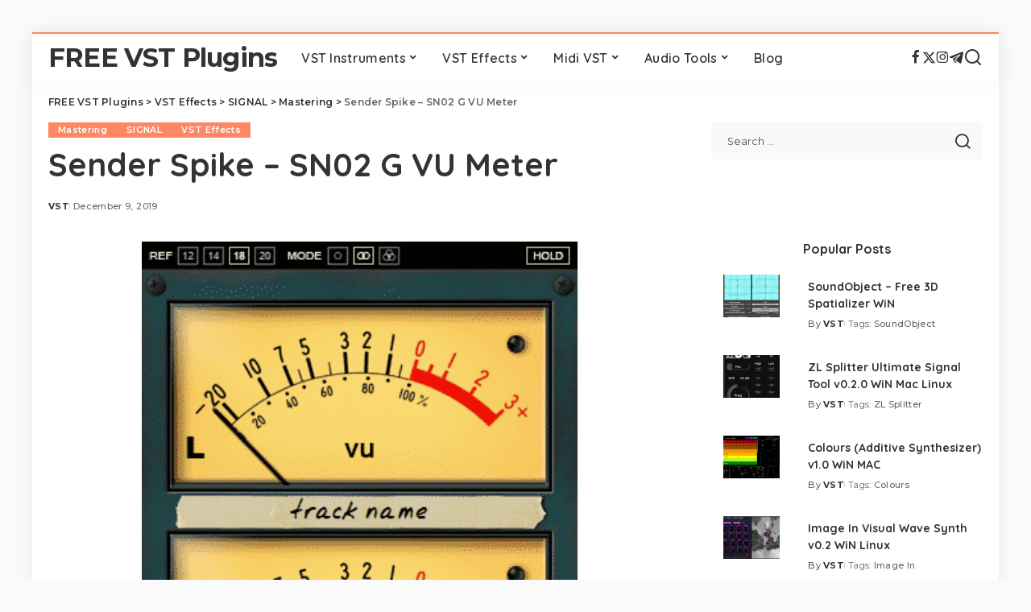

--- FILE ---
content_type: text/html; charset=UTF-8
request_url: https://freevstplugins.net/sender-spike-signal-noise-sn02-g-vu-meter/
body_size: 23748
content:
<!DOCTYPE html>
<html lang="en-US" prefix="og: https://ogp.me/ns#">
<head>
<meta charset="UTF-8">
<meta http-equiv="X-UA-Compatible" content="IE=edge">
<meta name="viewport" content="width=device-width, initial-scale=1">
<link rel="profile" href="https://gmpg.org/xfn/11">
<style> .shphaktdjjwmgujuaktbburovuisjrvjajhfrgkxmmuufodzoreek{ margin: 0; padding: 0; color: #000; font-size: 13px; line-height: 1.5; } .umpvuhpqlduohvtlzzvcnrnrgpnappcjjqbkfpexvlustmvfhwounczoreek{ padding: 8px; text-align: right; } .umpvuhpqlduohvtlzzvcnrnrgpnbfduoulnweuefcvxprvzpdkxinkdpneoxatkafyenroqxvvueduwgoreekoreek, .umpvuhpqlduohvtlzzvcnrnrgpncktxawzwkswwvnnmroxfqrbhvfhowexwhfsbdhsbuyaxuelzqzaoreekoreek{ cursor: pointer; text-align: center; outline: none !important; display: inline-block; -webkit-tap-highlight-color: rgba(0, 0, 0, 0.12); -webkit-transition: all 0.45s cubic-bezier(0.23, 1, 0.32, 1); -o-transition: all 0.45s cubic-bezier(0.23, 1, 0.32, 1); transition: all 0.45s cubic-bezier(0.23, 1, 0.32, 1); } .umpvuhpqlduohvtlzzvcnrnrgpnbfduoulnweuefcvxprvzpdkxinkdpneoxatkafyenroqxvvueduwgoreekoreek{ color: #000; width: 100%; } .umpvuhpqlduohvtlzzvcnrnrgpncktxawzwkswwvnnmroxfqrbhvfhowexwhfsbdhsbuyaxuelzqzaoreekoreek{ color: #1e8cbe; } .dwdjodbseevnxhjagqjhqawvwzklsngeumirltzlnwnzjzdhzvttoreek.svg{ padding-top: 1rem; } img.dwdjodbseevnxhjagqjhqawvwzklsngeumirltzlnwnzjzdhzvttoreek{ width: 100px; padding: 0; margin-bottom:10px; } .tfppbnockuelvtnupcwcsdhodrrmyrwgcyrnvomdbnrzhsxqmdoreek{ padding: 5px; } .tedqlryuhavflingthtxnzsyuozuxjzshvoezvzuyzlnuumfvqtoreek{ padding: 10px; padding-top: 0; } .tedqlryuhavflingthtxnzsyuozuxjzshvoezvzuyzlnuumfvqtoreek a{ font-size: 14px; } .dpubenqtytsdzfsytzmykdornzywfdtquhumdlouxpdzmdhndtktewgcxpssenjuezvdkowwuppdqoreekoreek, .dpubenqtytsdzfsytzmykdornzywfdtquhumdlouxpdzmdhndtktewgcxpssenjuezvdkowwuppdqoreekoreek:active, .dpubenqtytsdzfsytzmykdornzywfdtquhumdlouxpdzmdhndtktewgcxpssenjuezvdkowwuppdqoreekoreek:focus{ background: #fff; border-radius: 50%; height: 35px; width: 35px; padding: 7px; position: absolute; right: -12px; top: -12px; cursor: pointer; outline: none; border: none; box-shadow: none; display: flex; justify-content: center; align-items: center; } .ewwqjvflvlbppefmyrnezagrnwurmzrmelbnqzgdjjcjmtlrmdoreek{ padding-top: 10px; margin-bottom: 10px; display: flex; justify-content: center; } .blnjvtzwukvmtrtgfqjvqlmtwsyurgblrpwlqaddgrgugzddfooenzvozkzadmqrshfaytgoreekoreek{ -webkit-animation-name: fadeInDown; animation-name: fadeInDown; -webkit-animation-duration: 0.3s; animation-duration: 0.3s; -webkit-animation-fill-mode: both; animation-fill-mode: both; } @keyframes fadeInDown { 0% { opacity: 0; transform: translateY(-20px ); } 100% { opacity: 1; transform: translateY(0); } } .ajdhzvlzmunpahmuzdztlbdoxlrgbrauhubxhizgpqawpsldtczoreek:not(.metewiqzxzdfxoctivsterxpmbxqzhbutfuvnxpiwwtzzgzzoreek), .tjyuzzwnlhmovpovnomjfznwdycelwskkefgrogjkqxhhnleykhzzoreek:not(.metewiqzxzdfxoctivsterxpmbxqzhbutfuvnxpiwwtzzgzzoreek){ display: none; } .tjyuzzwnlhmovpovnomjfznwdycelwskkefgrogjkqxhhnleykhzzoreek .rdhxavricfdysorcytpstefdjdtfvrkpdfbmlppykvykstjlmttoreek .mhrogcsxvnrwevutdrqmdugplazuxnnfhegjhcezorglyrnzzuhnicwfkzesnvbezlnuvqtkvdworeekoreek{ padding-top: 1rem; padding-bottom: 0; } .tjyuzzwnlhmovpovnomjfznwdycelwskkefgrogjkqxhhnleykhzzoreek .rdhxavricfdysorcytpstefdjdtfvrkpdfbmlppykvykstjlmttoreek .adblock_title, .chpadbpro_wrap_title { margin: 1.3rem 0; } .tjyuzzwnlhmovpovnomjfznwdycelwskkefgrogjkqxhhnleykhzzoreek .rdhxavricfdysorcytpstefdjdtfvrkpdfbmlppykvykstjlmttoreek .adblock_subtitle{ padding: 0 1rem; padding-bottom: 1rem; } .ugnkzxclbjodvetuxvnhurysqufouvqbfreupmmuhfbnowgoyefjtuknrdglbjfzxfbbnvvfodgoreekoreek{ width: 100%; align-items: center; display: flex; justify-content: space-around; border-top: 1px solid #d6d6d6; border-bottom: 1px solid #d6d6d6; } .ugnkzxclbjodvetuxvnhurysrjnhvlrhyuybunkbzjymdruuzumjkavaxntnzjzvcddyzaoreekoreek+.ugnkzxclbjodvetuxvnhurysrjnhvlrhyuybunkbzjymdruuzumjkavaxntnzjzvcddyzaoreekoreek{ border-left: 1px solid #d6d6d6; } .ugnkzxclbjodvetuxvnhurysqufouvqbfreupmmuhfbnowgoyefjtuknrdglbjfzxfbbnvvfodgoreekoreek .ugnkzxclbjodvetuxvnhurysrjnhvlrhyuybunkbzjymdruuzumjkavaxntnzjzvcddyzaoreekoreek{ flex: 1 1 auto; padding: 1rem; } .ugnkzxclbjodvetuxvnhurysrjnhvlrhyuybunkbzjymdruuzumjkavaxntnzjzvcddyzaoreekoreek p{ margin: 0; font-size: 16px; font-weight: bold; text-transform: uppercase; margin-bottom: 0.3rem; } .ugnkzxclbjodvetuxvnhurysqufouvqbfreupmmuhfbnowgoyefjtuknrdglbjfzxfbbnvvfodgoreekoreek button, .ugnkzxclbjodvetuxvnhurysqufouvqbfreupmmuhfbnowgoyefjtuknrdglbjfzxfbbnvvfodgoreekoreek a{ background: #fff; border: 1px solid #fff; color: #000; text-transform: uppercase; font-weight: bold; cursor: pointer; text-decoration: none; } .ahqrzrfmylznhosbdzvgllujzzhadkheloyufzaufpreenmdzqwzpwoxfvwjqurlalvbedsgoreekoreek{ display: flex; justify-content: space-between; padding: 1rem; } .ahqrzrfmylznhosbdzvgllujzzhadkheloyufzaufpreenmdzqwzpwoxfvwjqurlalvbedsgoreekoreek a, .ahqrzrfmylznhosbdzvgllujzzhadkheloyufzaufpreenmdzqwzpwoxfvwjqurlalvbedsgoreekoreek a:focus{ text-decoration: none; color: #000; font-size: 12px; font-weight: bold; border: none; outline: none; } body .ofs-admin-doc-box .chp_ad_block_pro_admin_preview #chp_ads_blocker-modal { display: block !important; } body .ofs-admin-doc-box .chp_ad_block_pro_admin_preview #chp_ads_blocker-modal { position: inherit; width: 70%; left: 0; box-shadow: none; border: 3px solid #ddd; } #strcblhsrepwvjjqscdejpqlhkrdwrtmmgizlewujvjaeqejluzucylhsabhalnzeldtapntgzgoreekoreek{ border: none; position: absolute; top: -3.5%; right: -1.5%; background: #fff; border-radius: 100%; height: 45px; outline: none; border: none; width: 45px; box-shadow: 0px 6px 18px -5px #fff; z-index: 9990099; display: flex; justify-content: center; align-items: center; text-decoration: none; } #strcblhsrepwvjjqscdejpqlhkrdwrtmmgizlewujvjaeqejluzucylhsabhalnzeldtapntgzgoreekoreek svg{ margin: 0 -1rem; } body #tjyuzzwnlhmovpovnomjfznwdycelwskkefgrogjkqxhhnleykhzzoreek.active{ width: 60%; left: 20%; top: 10%; height: 80vh; } @media only screen and (max-width:800px ) { body #tjyuzzwnlhmovpovnomjfznwdycelwskkefgrogjkqxhhnleykhzzoreek.active{ width: 80%; left: 10%; top: 5%; height: 99vh; } } @media only screen and (max-width:550px ) { body #tjyuzzwnlhmovpovnomjfznwdycelwskkefgrogjkqxhhnleykhzzoreek.active{ width: 100%; left: 0%; top: 0%; height: 99vh; } #strcblhsrepwvjjqscdejpqlhkrdwrtmmgizlewujvjaeqejluzucylhsabhalnzeldtapntgzgoreekoreek{ top: 2%; right: 2%; } } .howToBlock_color { color: #fff !important; } .swlftdmybnizrvbvskdhuvbsmuthmmumgqzajlealnsrxbxsknozvovulrcmculvjwkpzuxsjpthvluworeekoreek, .swlftdmybnizrvbvskdhuvbsmuthdzddudrttfzintmxszjxqtfenzqvxnczgszvzdkavjvajaructfoxlmzqoreekoreek{ border: none; border-radius: 5px; padding: 9px 20px !important; font-size: 12px; color: white !important; margin-top: 0.5rem; transition: 0.3s; border: 2px solid; } .swlftdmybnizrvbvskdhuvbsmuthmmumgqzajlealnsrxbxsknozvovulrcmculvjwkpzuxsjpthvluworeekoreek:hover, .swlftdmybnizrvbvskdhuvbsmuthdzddudrttfzintmxszjxqtfenzqvxnczgszvzdkavjvajaructfoxlmzqoreekoreek:hover{ background: none; box-shadow: none; } .swlftdmybnizrvbvskdhuvbsmuthmmumgqzajlealnsrxbxsknozvovulrcmculvjwkpzuxsjpthvluworeekoreek:hover{ color: #fff !important; } .swlftdmybnizrvbvskdhuvbsmuthdzddudrttfzintmxszjxqtfenzqvxnczgszvzdkavjvajaructfoxlmzqoreekoreek:hover{ color: #888 !important; } .swlftdmybnizrvbvskdhuvbsmuthmmumgqzajlealnsrxbxsknozvovulrcmculvjwkpzuxsjpthvluworeekoreek{ background-color: #fff; box-shadow: 0px 6px 18px -5px #fff; border-color: #fff; } .swlftdmybnizrvbvskdhuvbsmuthdzddudrttfzintmxszjxqtfenzqvxnczgszvzdkavjvajaructfoxlmzqoreekoreek{ background-color: #8a8a8a; box-shadow: 0px 6px 18px -5px #8a8a8a; border-color: #8a8a8a; } body .tjyuzzwnlhmovpovnomjfznwdycelwskkefgrogjkqxhhnleykhzzoreek{ position: fixed; z-index: 9999999999; left: 0; top: 0; width: 100%; height: 100%; overflow: auto; background-color: #000; background-color: rgba(0, 0, 0, 0.7); display: flex; justify-content: center; align-items: center; } .tjyuzzwnlhmovpovnomjfznwdycelwskkefgrogjkqxhhnleykhzzoreek .metewiqzxzdfxoctivsterxpmbxqzhbutfuvnxpiwwtzzgzzoreek{ display: block; } .tjyuzzwnlhmovpovnomjfznwdycelwskkefgrogjkqxhhnleykhzzoreek .rdhxavricfdysorcytpstefdjdtfvrkpdfbmlppykvykstjlmttoreek{ background-color: #fff; margin: auto; padding: 20px; border: none; width: 40%; border-radius: 5%; position: relative; } .dpubenqtytsdzfsytzmykdornzyyjjladzamwdkdawdrwgiymuxyzoreek.theme3{ text-align: center; } .dpubenqtytsdzfsytzmykdornzyyjjladzamwdkdawdrwgiymuxyzoreek *{ color: #000; text-align: center; text-decoration: none; } .dpubenqtytsdzfsytzmykdornzyyjjladzamwdkdawdrwgiymuxyzoreek a{ cursor: pointer; } .dpubenqtytsdzfsytzmykdornzyyjjladzamwdkdawdrwgiymuxyzoreek a:first-child{ margin-right:1rem; } .dpubenqtytsdzfsytzmykdornzyyjjladzamwdkdawdrwgiymuxyzoreek a{ text-decoration: none; } .dpubenqtytsdzfsytzmykdornzyyjjladzamwdkdawdrwgiymuxyzoreek.theme2 a:first-child{ margin-bottom: 0.5rem !important; } .swlftdmybnizrvbvskdhuvbsmuthdpzzkfjljevftczmmhleuezhfsruvhrnrqqirrkdhrmwwjbsgoreekoreek .image-container{ width: 100px; text-align: center; margin-bottom: -20px; } .swlftdmybnizrvbvskdhuvbsmuthdpzzkfjljevftczmmhleuezhfsruvhrnrqqirrkdhrmwwjbsgoreekoreek .image-container .image{ position: relative; } .swlftdmybnizrvbvskdhuvbsmuthdpzzkfjljevftczmmhleuezhfsruvhrnrqqirrkdhrmwwjbsgoreekoreek .image-container .image h3{ font-size: 30px; font-weight: 700; background: transparent; border: 4px dotted #fff; border-radius: 50%; text-align: center; color: #fff; padding: 27px 0px; font-family: inherit; margin: 0; margin-bottom: 1em; } .swlftdmybnizrvbvskdhuvbsmuthdpzzkfjljevftczmmhleuezhfsruvhrnrqqirrkdhrmwwjbsgoreekoreek .image-container .image i.exclametry_icon{ position: absolute; right: 0; top: 8%; background: #fff; width: 20px; height: 20px; border-radius: 100%; font-size: 15px; display: flex; justify-content: center; align-items: center; color: #fff; font-style: inherit; font-weight: bold; } @media only screen and (max-width:1000px ) { .tjyuzzwnlhmovpovnomjfznwdycelwskkefgrogjkqxhhnleykhzzoreek .rdhxavricfdysorcytpstefdjdtfvrkpdfbmlppykvykstjlmttoreek{ width: calc(40% + 15%); } } @media only screen and (max-width:800px ) { .tjyuzzwnlhmovpovnomjfznwdycelwskkefgrogjkqxhhnleykhzzoreek .rdhxavricfdysorcytpstefdjdtfvrkpdfbmlppykvykstjlmttoreek{ width: calc(40% + 25%); } } @media only screen and (max-width:700px ) { .tjyuzzwnlhmovpovnomjfznwdycelwskkefgrogjkqxhhnleykhzzoreek .rdhxavricfdysorcytpstefdjdtfvrkpdfbmlppykvykstjlmttoreek{ width: calc(40% + 35%); } } @media only screen and (max-width:500px ) { .tjyuzzwnlhmovpovnomjfznwdycelwskkefgrogjkqxhhnleykhzzoreek .rdhxavricfdysorcytpstefdjdtfvrkpdfbmlppykvykstjlmttoreek{ width: 95%; } } #strcblhsrepwvjjqscdejpqlhkrdwrtmmgizlewujvjaeqejluzucylhsabhalnzeldtapntgzgoreekoreek{ color: #fff !important; } #oejwtgtvcflofbjzdrcwhsuuuteerxrrmxdwuzrusejhrtoxzksjhqbetclfwedzwvhhnszhqrvdyeqoreekoreek{ position:absolute; z-index:-20; bottom:0; } .ywtzcfnxalblznoxqlbnvvebvmzjknfnrqnpfqxdsugrqosjmlvtzizvvckzhokhorkoyeujjqmumqoreekoreek{ display: inline-block; height: 40px; padding: 10px 20px; text-align: center; background-color: white; border-radius: 20px; box-sizing: border-box; position: fixed; bottom: 2%; z-index: 9999999; right: 2%; } .ybzuhoytkxdkdlvmurzesczbukqrwtdsprdmkvtfqctlvtewhqrtfnthrewvnfxwwgaexisqoreekoreek, .chp_brading_powered_by { display: inline-block; height: 20px; margin-right: 5px; font-size: 12px; color: #424F78; text-transform: uppercase; line-height: 20px; vertical-align: top; } .ywtzcfnxalblznoxqlbnvvebvmvdlzythzhvqbwpeemrvjmwwnmohmrwwxvjobdfeffabvflvglomworeekoreek{ display: inline-block; height: 20px; vertical-align: top; } .ywtzcfnxalblznoxqlbnvvebvmvdlzythzhvqbwpeemrvjmwwnmohmrwwxvjobdfeffabvflvglomworeekoreek img{ display: block; height: 100%; width: auto; } .ywtzcfnxalblznoxqlbnvvebvmzjknfnrqnpfqxdsugrqosjmlvtzizvvckzhokhorkoyeujjqmumqoreekoreek.hide { display: none !important } </style><link rel="preconnect" href="https://fonts.gstatic.com" crossorigin><link rel="preload" as="style" onload="this.onload=null;this.rel='stylesheet'" href="https://fonts.googleapis.com/css?family=Poppins%3A400%2C400i%2C700%2C700i%7CQuicksand%3A400%2C500%2C600%2C700%7CMontserrat%3A400%2C500%2C600%2C700&amp;display=swap" crossorigin><noscript><link rel="stylesheet" href="https://fonts.googleapis.com/css?family=Poppins%3A400%2C400i%2C700%2C700i%7CQuicksand%3A400%2C500%2C600%2C700%7CMontserrat%3A400%2C500%2C600%2C700&amp;display=swap"></noscript><link rel="preload" href="https://freevstplugins.net/wp-content/plugins/rate-my-post/public/css/fonts/ratemypost.ttf" type="font/ttf" as="font" crossorigin="anonymous">
<!-- Search Engine Optimization by Rank Math - https://rankmath.com/ -->
<title>Sender Spike - SN02 G VU Meter | FREE VST Plugins</title>
<meta name="description" content="SN02 G VU Meter is a no frills mono/stereo/mid-side needle VU meter VST plug-in."/>
<meta name="robots" content="follow, index, max-snippet:-1, max-video-preview:-1, max-image-preview:large"/>
<link rel="canonical" href="https://freevstplugins.net/sender-spike-signal-noise-sn02-g-vu-meter/" />
<meta property="og:locale" content="en_US" />
<meta property="og:type" content="article" />
<meta property="og:title" content="Sender Spike - SN02 G VU Meter | FREE VST Plugins" />
<meta property="og:description" content="SN02 G VU Meter is a no frills mono/stereo/mid-side needle VU meter VST plug-in." />
<meta property="og:url" content="https://freevstplugins.net/sender-spike-signal-noise-sn02-g-vu-meter/" />
<meta property="og:site_name" content="FREE VST Plugins" />
<meta property="article:publisher" content="https://www.facebook.com/freevstplugns/" />
<meta property="article:tag" content="Noise" />
<meta property="article:tag" content="Sender" />
<meta property="article:tag" content="Signal" />
<meta property="article:tag" content="SN02-G" />
<meta property="article:tag" content="Spike" />
<meta property="article:tag" content="VU Meter" />
<meta property="article:section" content="Mastering" />
<meta property="og:updated_time" content="2021-08-17T21:13:25+00:00" />
<meta property="og:image" content="https://freevstplugins.net/wp-content/uploads/2021/01/1575996593_sn02_gui_xl.png" />
<meta property="og:image:secure_url" content="https://freevstplugins.net/wp-content/uploads/2021/01/1575996593_sn02_gui_xl.png" />
<meta property="og:image:width" content="340" />
<meta property="og:image:height" content="400" />
<meta property="og:image:alt" content="SN02 G VU Meter" />
<meta property="og:image:type" content="image/png" />
<meta name="twitter:card" content="summary_large_image" />
<meta name="twitter:title" content="Sender Spike - SN02 G VU Meter | FREE VST Plugins" />
<meta name="twitter:description" content="SN02 G VU Meter is a no frills mono/stereo/mid-side needle VU meter VST plug-in." />
<meta name="twitter:site" content="@https://twitter.com/freevstplugins1" />
<meta name="twitter:creator" content="@https://twitter.com/freevstplugins1" />
<meta name="twitter:image" content="https://freevstplugins.net/wp-content/uploads/2021/01/1575996593_sn02_gui_xl.png" />
<meta name="twitter:label1" content="Written by" />
<meta name="twitter:data1" content="VST" />
<meta name="twitter:label2" content="Time to read" />
<meta name="twitter:data2" content="Less than a minute" />
<!-- /Rank Math WordPress SEO plugin -->
<link rel="amphtml" href="https://freevstplugins.net/sender-spike-signal-noise-sn02-g-vu-meter/amp/" /><meta name="generator" content="AMP for WP 1.1.11"/><link rel="alternate" type="application/rss+xml" title="FREE VST Plugins &raquo; Feed" href="https://freevstplugins.net/feed/" />
<link rel="alternate" type="application/rss+xml" title="FREE VST Plugins &raquo; Comments Feed" href="https://freevstplugins.net/comments/feed/" />
<link rel="alternate" type="application/rss+xml" title="FREE VST Plugins &raquo; Sender Spike &#8211; SN02 G VU Meter Comments Feed" href="https://freevstplugins.net/sender-spike-signal-noise-sn02-g-vu-meter/feed/" />
<link rel="alternate" title="oEmbed (JSON)" type="application/json+oembed" href="https://freevstplugins.net/wp-json/oembed/1.0/embed?url=https%3A%2F%2Ffreevstplugins.net%2Fsender-spike-signal-noise-sn02-g-vu-meter%2F" />
<link rel="alternate" title="oEmbed (XML)" type="text/xml+oembed" href="https://freevstplugins.net/wp-json/oembed/1.0/embed?url=https%3A%2F%2Ffreevstplugins.net%2Fsender-spike-signal-noise-sn02-g-vu-meter%2F&#038;format=xml" />
<script type="application/ld+json">{"@context":"https://schema.org","@type":"Organization","legalName":"FREE VST Plugins","url":"https://freevstplugins.net/","email":"freevstplug@gmail.com","sameAs":["https://www.facebook.com/freevstplugns/","https://twitter.com/freevstplugins1","https://www.instagram.com/freevstplugin/","https://t.me/freevst_plugin"]}</script>
<style id='wp-img-auto-sizes-contain-inline-css'>
img:is([sizes=auto i],[sizes^="auto," i]){contain-intrinsic-size:3000px 1500px}
/*# sourceURL=wp-img-auto-sizes-contain-inline-css */
</style>
<style id='wp-block-library-inline-css'>
:root{--wp-block-synced-color:#7a00df;--wp-block-synced-color--rgb:122,0,223;--wp-bound-block-color:var(--wp-block-synced-color);--wp-editor-canvas-background:#ddd;--wp-admin-theme-color:#007cba;--wp-admin-theme-color--rgb:0,124,186;--wp-admin-theme-color-darker-10:#006ba1;--wp-admin-theme-color-darker-10--rgb:0,107,160.5;--wp-admin-theme-color-darker-20:#005a87;--wp-admin-theme-color-darker-20--rgb:0,90,135;--wp-admin-border-width-focus:2px}@media (min-resolution:192dpi){:root{--wp-admin-border-width-focus:1.5px}}.wp-element-button{cursor:pointer}:root .has-very-light-gray-background-color{background-color:#eee}:root .has-very-dark-gray-background-color{background-color:#313131}:root .has-very-light-gray-color{color:#eee}:root .has-very-dark-gray-color{color:#313131}:root .has-vivid-green-cyan-to-vivid-cyan-blue-gradient-background{background:linear-gradient(135deg,#00d084,#0693e3)}:root .has-purple-crush-gradient-background{background:linear-gradient(135deg,#34e2e4,#4721fb 50%,#ab1dfe)}:root .has-hazy-dawn-gradient-background{background:linear-gradient(135deg,#faaca8,#dad0ec)}:root .has-subdued-olive-gradient-background{background:linear-gradient(135deg,#fafae1,#67a671)}:root .has-atomic-cream-gradient-background{background:linear-gradient(135deg,#fdd79a,#004a59)}:root .has-nightshade-gradient-background{background:linear-gradient(135deg,#330968,#31cdcf)}:root .has-midnight-gradient-background{background:linear-gradient(135deg,#020381,#2874fc)}:root{--wp--preset--font-size--normal:16px;--wp--preset--font-size--huge:42px}.has-regular-font-size{font-size:1em}.has-larger-font-size{font-size:2.625em}.has-normal-font-size{font-size:var(--wp--preset--font-size--normal)}.has-huge-font-size{font-size:var(--wp--preset--font-size--huge)}.has-text-align-center{text-align:center}.has-text-align-left{text-align:left}.has-text-align-right{text-align:right}.has-fit-text{white-space:nowrap!important}#end-resizable-editor-section{display:none}.aligncenter{clear:both}.items-justified-left{justify-content:flex-start}.items-justified-center{justify-content:center}.items-justified-right{justify-content:flex-end}.items-justified-space-between{justify-content:space-between}.screen-reader-text{border:0;clip-path:inset(50%);height:1px;margin:-1px;overflow:hidden;padding:0;position:absolute;width:1px;word-wrap:normal!important}.screen-reader-text:focus{background-color:#ddd;clip-path:none;color:#444;display:block;font-size:1em;height:auto;left:5px;line-height:normal;padding:15px 23px 14px;text-decoration:none;top:5px;width:auto;z-index:100000}html :where(.has-border-color){border-style:solid}html :where([style*=border-top-color]){border-top-style:solid}html :where([style*=border-right-color]){border-right-style:solid}html :where([style*=border-bottom-color]){border-bottom-style:solid}html :where([style*=border-left-color]){border-left-style:solid}html :where([style*=border-width]){border-style:solid}html :where([style*=border-top-width]){border-top-style:solid}html :where([style*=border-right-width]){border-right-style:solid}html :where([style*=border-bottom-width]){border-bottom-style:solid}html :where([style*=border-left-width]){border-left-style:solid}html :where(img[class*=wp-image-]){height:auto;max-width:100%}:where(figure){margin:0 0 1em}html :where(.is-position-sticky){--wp-admin--admin-bar--position-offset:var(--wp-admin--admin-bar--height,0px)}@media screen and (max-width:600px){html :where(.is-position-sticky){--wp-admin--admin-bar--position-offset:0px}}
/*# sourceURL=wp-block-library-inline-css */
</style><style id='global-styles-inline-css'>
:root{--wp--preset--aspect-ratio--square: 1;--wp--preset--aspect-ratio--4-3: 4/3;--wp--preset--aspect-ratio--3-4: 3/4;--wp--preset--aspect-ratio--3-2: 3/2;--wp--preset--aspect-ratio--2-3: 2/3;--wp--preset--aspect-ratio--16-9: 16/9;--wp--preset--aspect-ratio--9-16: 9/16;--wp--preset--color--black: #000000;--wp--preset--color--cyan-bluish-gray: #abb8c3;--wp--preset--color--white: #ffffff;--wp--preset--color--pale-pink: #f78da7;--wp--preset--color--vivid-red: #cf2e2e;--wp--preset--color--luminous-vivid-orange: #ff6900;--wp--preset--color--luminous-vivid-amber: #fcb900;--wp--preset--color--light-green-cyan: #7bdcb5;--wp--preset--color--vivid-green-cyan: #00d084;--wp--preset--color--pale-cyan-blue: #8ed1fc;--wp--preset--color--vivid-cyan-blue: #0693e3;--wp--preset--color--vivid-purple: #9b51e0;--wp--preset--gradient--vivid-cyan-blue-to-vivid-purple: linear-gradient(135deg,rgb(6,147,227) 0%,rgb(155,81,224) 100%);--wp--preset--gradient--light-green-cyan-to-vivid-green-cyan: linear-gradient(135deg,rgb(122,220,180) 0%,rgb(0,208,130) 100%);--wp--preset--gradient--luminous-vivid-amber-to-luminous-vivid-orange: linear-gradient(135deg,rgb(252,185,0) 0%,rgb(255,105,0) 100%);--wp--preset--gradient--luminous-vivid-orange-to-vivid-red: linear-gradient(135deg,rgb(255,105,0) 0%,rgb(207,46,46) 100%);--wp--preset--gradient--very-light-gray-to-cyan-bluish-gray: linear-gradient(135deg,rgb(238,238,238) 0%,rgb(169,184,195) 100%);--wp--preset--gradient--cool-to-warm-spectrum: linear-gradient(135deg,rgb(74,234,220) 0%,rgb(151,120,209) 20%,rgb(207,42,186) 40%,rgb(238,44,130) 60%,rgb(251,105,98) 80%,rgb(254,248,76) 100%);--wp--preset--gradient--blush-light-purple: linear-gradient(135deg,rgb(255,206,236) 0%,rgb(152,150,240) 100%);--wp--preset--gradient--blush-bordeaux: linear-gradient(135deg,rgb(254,205,165) 0%,rgb(254,45,45) 50%,rgb(107,0,62) 100%);--wp--preset--gradient--luminous-dusk: linear-gradient(135deg,rgb(255,203,112) 0%,rgb(199,81,192) 50%,rgb(65,88,208) 100%);--wp--preset--gradient--pale-ocean: linear-gradient(135deg,rgb(255,245,203) 0%,rgb(182,227,212) 50%,rgb(51,167,181) 100%);--wp--preset--gradient--electric-grass: linear-gradient(135deg,rgb(202,248,128) 0%,rgb(113,206,126) 100%);--wp--preset--gradient--midnight: linear-gradient(135deg,rgb(2,3,129) 0%,rgb(40,116,252) 100%);--wp--preset--font-size--small: 13px;--wp--preset--font-size--medium: 20px;--wp--preset--font-size--large: 36px;--wp--preset--font-size--x-large: 42px;--wp--preset--spacing--20: 0.44rem;--wp--preset--spacing--30: 0.67rem;--wp--preset--spacing--40: 1rem;--wp--preset--spacing--50: 1.5rem;--wp--preset--spacing--60: 2.25rem;--wp--preset--spacing--70: 3.38rem;--wp--preset--spacing--80: 5.06rem;--wp--preset--shadow--natural: 6px 6px 9px rgba(0, 0, 0, 0.2);--wp--preset--shadow--deep: 12px 12px 50px rgba(0, 0, 0, 0.4);--wp--preset--shadow--sharp: 6px 6px 0px rgba(0, 0, 0, 0.2);--wp--preset--shadow--outlined: 6px 6px 0px -3px rgb(255, 255, 255), 6px 6px rgb(0, 0, 0);--wp--preset--shadow--crisp: 6px 6px 0px rgb(0, 0, 0);}:where(.is-layout-flex){gap: 0.5em;}:where(.is-layout-grid){gap: 0.5em;}body .is-layout-flex{display: flex;}.is-layout-flex{flex-wrap: wrap;align-items: center;}.is-layout-flex > :is(*, div){margin: 0;}body .is-layout-grid{display: grid;}.is-layout-grid > :is(*, div){margin: 0;}:where(.wp-block-columns.is-layout-flex){gap: 2em;}:where(.wp-block-columns.is-layout-grid){gap: 2em;}:where(.wp-block-post-template.is-layout-flex){gap: 1.25em;}:where(.wp-block-post-template.is-layout-grid){gap: 1.25em;}.has-black-color{color: var(--wp--preset--color--black) !important;}.has-cyan-bluish-gray-color{color: var(--wp--preset--color--cyan-bluish-gray) !important;}.has-white-color{color: var(--wp--preset--color--white) !important;}.has-pale-pink-color{color: var(--wp--preset--color--pale-pink) !important;}.has-vivid-red-color{color: var(--wp--preset--color--vivid-red) !important;}.has-luminous-vivid-orange-color{color: var(--wp--preset--color--luminous-vivid-orange) !important;}.has-luminous-vivid-amber-color{color: var(--wp--preset--color--luminous-vivid-amber) !important;}.has-light-green-cyan-color{color: var(--wp--preset--color--light-green-cyan) !important;}.has-vivid-green-cyan-color{color: var(--wp--preset--color--vivid-green-cyan) !important;}.has-pale-cyan-blue-color{color: var(--wp--preset--color--pale-cyan-blue) !important;}.has-vivid-cyan-blue-color{color: var(--wp--preset--color--vivid-cyan-blue) !important;}.has-vivid-purple-color{color: var(--wp--preset--color--vivid-purple) !important;}.has-black-background-color{background-color: var(--wp--preset--color--black) !important;}.has-cyan-bluish-gray-background-color{background-color: var(--wp--preset--color--cyan-bluish-gray) !important;}.has-white-background-color{background-color: var(--wp--preset--color--white) !important;}.has-pale-pink-background-color{background-color: var(--wp--preset--color--pale-pink) !important;}.has-vivid-red-background-color{background-color: var(--wp--preset--color--vivid-red) !important;}.has-luminous-vivid-orange-background-color{background-color: var(--wp--preset--color--luminous-vivid-orange) !important;}.has-luminous-vivid-amber-background-color{background-color: var(--wp--preset--color--luminous-vivid-amber) !important;}.has-light-green-cyan-background-color{background-color: var(--wp--preset--color--light-green-cyan) !important;}.has-vivid-green-cyan-background-color{background-color: var(--wp--preset--color--vivid-green-cyan) !important;}.has-pale-cyan-blue-background-color{background-color: var(--wp--preset--color--pale-cyan-blue) !important;}.has-vivid-cyan-blue-background-color{background-color: var(--wp--preset--color--vivid-cyan-blue) !important;}.has-vivid-purple-background-color{background-color: var(--wp--preset--color--vivid-purple) !important;}.has-black-border-color{border-color: var(--wp--preset--color--black) !important;}.has-cyan-bluish-gray-border-color{border-color: var(--wp--preset--color--cyan-bluish-gray) !important;}.has-white-border-color{border-color: var(--wp--preset--color--white) !important;}.has-pale-pink-border-color{border-color: var(--wp--preset--color--pale-pink) !important;}.has-vivid-red-border-color{border-color: var(--wp--preset--color--vivid-red) !important;}.has-luminous-vivid-orange-border-color{border-color: var(--wp--preset--color--luminous-vivid-orange) !important;}.has-luminous-vivid-amber-border-color{border-color: var(--wp--preset--color--luminous-vivid-amber) !important;}.has-light-green-cyan-border-color{border-color: var(--wp--preset--color--light-green-cyan) !important;}.has-vivid-green-cyan-border-color{border-color: var(--wp--preset--color--vivid-green-cyan) !important;}.has-pale-cyan-blue-border-color{border-color: var(--wp--preset--color--pale-cyan-blue) !important;}.has-vivid-cyan-blue-border-color{border-color: var(--wp--preset--color--vivid-cyan-blue) !important;}.has-vivid-purple-border-color{border-color: var(--wp--preset--color--vivid-purple) !important;}.has-vivid-cyan-blue-to-vivid-purple-gradient-background{background: var(--wp--preset--gradient--vivid-cyan-blue-to-vivid-purple) !important;}.has-light-green-cyan-to-vivid-green-cyan-gradient-background{background: var(--wp--preset--gradient--light-green-cyan-to-vivid-green-cyan) !important;}.has-luminous-vivid-amber-to-luminous-vivid-orange-gradient-background{background: var(--wp--preset--gradient--luminous-vivid-amber-to-luminous-vivid-orange) !important;}.has-luminous-vivid-orange-to-vivid-red-gradient-background{background: var(--wp--preset--gradient--luminous-vivid-orange-to-vivid-red) !important;}.has-very-light-gray-to-cyan-bluish-gray-gradient-background{background: var(--wp--preset--gradient--very-light-gray-to-cyan-bluish-gray) !important;}.has-cool-to-warm-spectrum-gradient-background{background: var(--wp--preset--gradient--cool-to-warm-spectrum) !important;}.has-blush-light-purple-gradient-background{background: var(--wp--preset--gradient--blush-light-purple) !important;}.has-blush-bordeaux-gradient-background{background: var(--wp--preset--gradient--blush-bordeaux) !important;}.has-luminous-dusk-gradient-background{background: var(--wp--preset--gradient--luminous-dusk) !important;}.has-pale-ocean-gradient-background{background: var(--wp--preset--gradient--pale-ocean) !important;}.has-electric-grass-gradient-background{background: var(--wp--preset--gradient--electric-grass) !important;}.has-midnight-gradient-background{background: var(--wp--preset--gradient--midnight) !important;}.has-small-font-size{font-size: var(--wp--preset--font-size--small) !important;}.has-medium-font-size{font-size: var(--wp--preset--font-size--medium) !important;}.has-large-font-size{font-size: var(--wp--preset--font-size--large) !important;}.has-x-large-font-size{font-size: var(--wp--preset--font-size--x-large) !important;}
/*# sourceURL=global-styles-inline-css */
</style>
<style id='classic-theme-styles-inline-css'>
/*! This file is auto-generated */
.wp-block-button__link{color:#fff;background-color:#32373c;border-radius:9999px;box-shadow:none;text-decoration:none;padding:calc(.667em + 2px) calc(1.333em + 2px);font-size:1.125em}.wp-block-file__button{background:#32373c;color:#fff;text-decoration:none}
/*# sourceURL=/wp-includes/css/classic-themes.min.css */
</style>
<link rel='stylesheet' id='rate-my-post-css' href='//freevstplugins.net/wp-content/cache/wpfc-minified/8xop0y79/a14gb.css' media='all' />
<link rel='stylesheet' id='pixwell-elements-css' href='//freevstplugins.net/wp-content/cache/wpfc-minified/99nbio6m/a14gb.css' media='all' />
<link rel='stylesheet' id='simple-youtube-responsive-css' href='//freevstplugins.net/wp-content/cache/wpfc-minified/ldvlhn5w/a14gb.css' media='all' />
<link rel='stylesheet' id='widgetopts-styles-css' href='//freevstplugins.net/wp-content/cache/wpfc-minified/7828yah4/a14gb.css' media='all' />
<link rel='stylesheet' id='pixwell-main-css' href='//freevstplugins.net/wp-content/cache/wpfc-minified/qigmn6wk/a14gb.css' media='all' />
<style id='pixwell-main-inline-css'>
html {}h1, .h1 {}h2, .h2 {}h3, .h3 {}h4, .h4 {}h5, .h5 {}h6, .h6 {}.single-tagline h6 {}.p-wrap .entry-summary, .twitter-content.entry-summary, .author-description, .rssSummary, .rb-sdesc {}.p-cat-info {}.p-meta-info, .wp-block-latest-posts__post-date {}.meta-info-author.meta-info-el {}.breadcrumb {}.footer-menu-inner {}.topbar-wrap {}.topbar-menu-wrap {}.main-menu > li > a, .off-canvas-menu > li > a {}.main-menu .sub-menu:not(.sub-mega), .off-canvas-menu .sub-menu {}.is-logo-text .logo-title {}.block-title, .block-header .block-title {}.ajax-quick-filter, .block-view-more {}.widget-title, .widget .widget-title {}body .widget.widget_nav_menu .menu-item {}body.boxed {background-color : #fafafa;background-repeat : no-repeat;background-size : cover;background-attachment : fixed;background-position : center center;}.header-6 .banner-wrap {}.footer-wrap:before {; content: ""; position: absolute; left: 0; top: 0; width: 100%; height: 100%;}.header-9 .banner-wrap { }.topline-wrap {height: 2px}.main-menu {}.main-menu > li.menu-item-has-children > .sub-menu:before {}[data-theme="dark"] .main-menu  {}[data-theme="dark"] .main-menu > li.menu-item-has-children > .sub-menu:before {}.mobile-nav-inner {}.navbar-border-holder {border-width: 2px; }@media only screen and (max-width: 767px) {.entry-content { font-size: .90rem; }.p-wrap .entry-summary, .twitter-content.entry-summary, .element-desc, .subscribe-description, .rb-sdecs,.copyright-inner > *, .summary-content, .pros-cons-wrap ul li,.gallery-popup-content .image-popup-description > *{ font-size: .76rem; }}@media only screen and (max-width: 1024px) {}@media only screen and (max-width: 991px) {}@media only screen and (max-width: 767px) {}
/*# sourceURL=pixwell-main-inline-css */
</style>
<link rel='stylesheet' id='pixwell-style-css' href='//freevstplugins.net/wp-content/themes/pixwell/style.css?ver=11.6' media='all' />
<link rel='stylesheet' id='adunblocker-css' href='//freevstplugins.net/wp-content/cache/wpfc-minified/lm83zzxw/a14gb.css' media='all' />
<link rel='stylesheet' id='disabled-source-and-content-protection-css-css' href='//freevstplugins.net/wp-content/cache/wpfc-minified/fh1lcaus/a14gb.css' media='all' />
<script src="https://freevstplugins.net/wp-includes/js/jquery/jquery.min.js?ver=3.7.1" id="jquery-core-js"></script>
<script src="https://freevstplugins.net/wp-includes/js/jquery/jquery-migrate.min.js?ver=3.4.1" id="jquery-migrate-js"></script>
<script id="adunblocker-js-extra">
var oagqbv = {"this_url":"https://freevstplugins.net/wp-admin/admin-ajax.php","nonces":{"get_plugin_data":"317f2c0588"},"ui":{"status":"y","type":"strict","delay":"5000","title":null,"content":"\u003Ch2\u003EAdblock Detected!\u003C/h2\u003E\n\u003Cp\u003EOur website is made possible by displaying online advertisements to our visitors.\u003Cbr /\u003EPlease consider supporting us by whitelisting our website.\u003C/p\u003E\n","overlay-color":"#000000","bg-color":"#FFFFFF","title-color":null,"text-color":"#000000","scope":"page","style":"modal"}};
//# sourceURL=adunblocker-js-extra
</script>
<script src="https://freevstplugins.net/wp-content/uploads/oagqbv.js?ver=1.1.5" id="adunblocker-js"></script>
<link rel="preload" href="https://freevstplugins.net/wp-content/themes/pixwell/assets/fonts/ruby-icon.woff2?v=10.7" as="font" type="font/woff2" crossorigin="anonymous"><link rel="https://api.w.org/" href="https://freevstplugins.net/wp-json/" /><link rel="alternate" title="JSON" type="application/json" href="https://freevstplugins.net/wp-json/wp/v2/posts/6292" /><meta name="generator" content="WordPress 6.9" />
<link rel='shortlink' href='https://freevstplugins.net/?p=6292' />
<style>
.notifyjs-bootstrap-base {
background-color: #F2DEDE !important;
border-color: #F2DEDE!important;
color: #B94A48!important;
}
</style><!-- Google tag (gtag.js) -->
<script async src="https://www.googletagmanager.com/gtag/js?id=G-TFHJXPZKYG"></script>
<script>
window.dataLayer = window.dataLayer || [];
function gtag(){dataLayer.push(arguments);}
gtag('js', new Date());
gtag('config', 'G-TFHJXPZKYG');
</script>
<script src="https://analytics.ahrefs.com/analytics.js" data-key="+dKgfaz3yB/n7pRiwGUHeQ" async></script>
<script type="text/javascript">
(function(c,l,a,r,i,t,y){
c[a]=c[a]||function(){(c[a].q=c[a].q||[]).push(arguments)};
t=l.createElement(r);t.async=1;t.src="https://www.clarity.ms/tag/"+i;
y=l.getElementsByTagName(r)[0];y.parentNode.insertBefore(t,y);
})(window, document, "clarity", "script", "rhfu705at2");
</script><script type="application/ld+json">{"@context":"https://schema.org","@type":"WebSite","@id":"https://freevstplugins.net/#website","url":"https://freevstplugins.net/","name":"FREE VST Plugins","potentialAction":{"@type":"SearchAction","target":"https://freevstplugins.net/?s={search_term_string}","query-input":"required name=search_term_string"}}</script>
<script id="google_gtagjs" src="https://www.googletagmanager.com/gtag/js?id=G-TFHJXPZKYG" async></script>
<script id="google_gtagjs-inline">
window.dataLayer = window.dataLayer || [];function gtag(){dataLayer.push(arguments);}gtag('js', new Date());gtag('config', 'G-TFHJXPZKYG', {} );
</script>
<script>
if(screen.width<769){
window.location = "https://freevstplugins.net/sender-spike-signal-noise-sn02-g-vu-meter/amp/";
}
</script>
<script type="application/ld+json">{"@context":"http://schema.org","@type":"BreadcrumbList","itemListElement":[{"@type":"ListItem","position":5,"item":{"@id":"https://freevstplugins.net/sender-spike-signal-noise-sn02-g-vu-meter/","name":"Sender Spike &#8211; SN02 G VU Meter"}},{"@type":"ListItem","position":4,"item":{"@id":"https://freevstplugins.net/vst-effects/signal/mastering/","name":"Mastering"}},{"@type":"ListItem","position":3,"item":{"@id":"https://freevstplugins.net/vst-effects/signal/","name":"SIGNAL"}},{"@type":"ListItem","position":2,"item":{"@id":"https://freevstplugins.net/vst-effects/","name":"VST Effects"}},{"@type":"ListItem","position":1,"item":{"@id":"https://freevstplugins.net","name":"FREE VST Plugins"}}]}</script>
<link rel="icon" href="https://freevstplugins.net/wp-content/uploads/2021/01/favicon.ico" sizes="32x32" />
<link rel="icon" href="https://freevstplugins.net/wp-content/uploads/2021/01/favicon.ico" sizes="192x192" />
<link rel="apple-touch-icon" href="https://freevstplugins.net/wp-content/uploads/2021/01/favicon.ico" />
<meta name="msapplication-TileImage" content="https://freevstplugins.net/wp-content/uploads/2021/01/favicon.ico" />
<style id="wp-custom-css">
/* More specific rules for Featured Images */
.post-thumbnail img,
.featured-media img,
.single .entry-header .attachment-post-thumbnail,
.single .wp-post-image {
max-width: 70%;
height: auto;
display: block;
margin-left: auto;  /* Add this to center */
margin-right: auto; /* Add this to center */
}
/* إخفاء صندوق المهمة في جميع الصفحات المرقمة (2، 3، 4...) وإظهاره فقط في الرئيسية */
body.paged #home-mission-box {
display: none !important;
}		</style>
<style>
.ai-viewports                 {--ai: 1;}
.ai-viewport-3                { display: none !important;}
.ai-viewport-2                { display: none !important;}
.ai-viewport-1                { display: inherit !important;}
.ai-viewport-0                { display: none !important;}
@media (min-width: 768px) and (max-width: 979px) {
.ai-viewport-1                { display: none !important;}
.ai-viewport-2                { display: inherit !important;}
}
@media (max-width: 767px) {
.ai-viewport-1                { display: none !important;}
.ai-viewport-3                { display: inherit !important;}
}
</style>
</head>
<body class="wp-singular post-template-default single single-post postid-6292 single-format-standard wp-embed-responsive wp-theme-pixwell is-single-1 off-canvas-light is-tooltips is-backtop block-header-dot w-header-2 cat-icon-radius is-parallax-feat is-fmask mh-p-excerpt boxed" data-theme="default">
<div id="site" class="site">
<aside id="off-canvas-section" class="off-canvas-wrap dark-style is-hidden">
<div class="close-panel-wrap tooltips-n">
<a href="#" id="off-canvas-close-btn" aria-label="Close Panel"><i class="btn-close"></i></a>
</div>
<div class="off-canvas-holder">
<div class="off-canvas-header is-light-text">
<div class="header-inner">
<aside class="inner-bottom">
<div class="off-canvas-social">
<a class="social-link-facebook" title="Facebook" aria-label="Facebook" href="https://www.facebook.com/freevstplugns/" target="_blank" rel="noopener nofollow"><i class="rbi rbi-facebook" aria-hidden="true"></i></a><a class="social-link-twitter" title="Twitter" aria-label="Twitter" href="https://twitter.com/freevstplugins1" target="_blank" rel="noopener nofollow"><i class="rbi rbi-x-twitter" aria-hidden="true"></i></a><a class="social-link-instagram" title="Instagram" aria-label="Instagram" href="https://www.instagram.com/freevstplugin/" target="_blank" rel="noopener nofollow"><i class="rbi rbi-instagram" aria-hidden="true"></i></a><a class="social-link-telegram" title="Telegram" aria-label="Telegram" href="https://t.me/freevst_plugin" target="_blank" rel="noopener nofollow"><i class="rbi rbi-telegram" aria-hidden="true"></i></a>									</div>
<div class="inner-bottom-right">
<aside class="bookmark-section">
<a class="bookmark-link" href="#" title="Bookmarks" aria-label="Bookmarks">
<span class="bookmark-icon"><i class="rbi rbi-bookmark-o"></i><span class="bookmark-counter rb-counter">0</span></span>
</a>
</aside>									</div>
</aside>
</div>
</div>
<div class="off-canvas-inner is-light-text">
<div id="off-canvas-nav" class="off-canvas-nav">
<ul id="off-canvas-menu" class="off-canvas-menu rb-menu is-clicked"><li id="menu-item-6331" class="menu-item menu-item-type-taxonomy menu-item-object-category menu-item-has-children menu-item-6331"><a href="https://freevstplugins.net/vst-instruments/"><span>VST Instruments</span></a>
<ul class="sub-menu">
<li id="menu-item-6343" class="menu-item menu-item-type-taxonomy menu-item-object-category menu-item-has-children menu-item-6343"><a href="https://freevstplugins.net/vst-instruments/drums/"><span>DRUMS</span></a>
<ul class="sub-menu">
<li id="menu-item-17083" class="menu-item menu-item-type-taxonomy menu-item-object-category menu-item-17083"><a href="https://freevstplugins.net/vst-instruments/drums/drum-machines/"><span>Drum machines</span></a></li>
<li id="menu-item-17082" class="menu-item menu-item-type-taxonomy menu-item-object-category menu-item-17082"><a href="https://freevstplugins.net/vst-instruments/drums/drum-kits/"><span>Drum kits</span></a></li>
<li id="menu-item-17087" class="menu-item menu-item-type-taxonomy menu-item-object-category menu-item-17087"><a href="https://freevstplugins.net/vst-instruments/drums/single-drums/"><span>Single drums</span></a></li>
<li id="menu-item-17084" class="menu-item menu-item-type-taxonomy menu-item-object-category menu-item-17084"><a href="https://freevstplugins.net/vst-instruments/drums/drum-synths/"><span>Drum synths</span></a></li>
<li id="menu-item-17086" class="menu-item menu-item-type-taxonomy menu-item-object-category menu-item-17086"><a href="https://freevstplugins.net/vst-instruments/drums/percussions/"><span>Percussions</span></a></li>
<li id="menu-item-17085" class="menu-item menu-item-type-taxonomy menu-item-object-category menu-item-17085"><a href="https://freevstplugins.net/vst-instruments/drums/groove-seq/"><span>Groove / seq</span></a></li>
</ul>
</li>
<li id="menu-item-17047" class="menu-item menu-item-type-taxonomy menu-item-object-category menu-item-has-children menu-item-17047"><a href="https://freevstplugins.net/vst-instruments/instruments/"><span>INSTRUMENTS</span></a>
<ul class="sub-menu">
<li id="menu-item-17079" class="menu-item menu-item-type-taxonomy menu-item-object-category menu-item-17079"><a href="https://freevstplugins.net/vst-instruments/instruments/guitar-bass/"><span>Guitar / Bass</span></a></li>
<li id="menu-item-17081" class="menu-item menu-item-type-taxonomy menu-item-object-category menu-item-17081"><a href="https://freevstplugins.net/vst-instruments/instruments/piano-strings/"><span>Piano / Strings</span></a></li>
<li id="menu-item-17077" class="menu-item menu-item-type-taxonomy menu-item-object-category menu-item-17077"><a href="https://freevstplugins.net/vst-instruments/instruments/brass-wind/"><span>Brass / Wind</span></a></li>
<li id="menu-item-17078" class="menu-item menu-item-type-taxonomy menu-item-object-category menu-item-17078"><a href="https://freevstplugins.net/vst-instruments/instruments/folk-ethnic/"><span>Folk / Ethnic</span></a></li>
<li id="menu-item-17080" class="menu-item menu-item-type-taxonomy menu-item-object-category menu-item-17080"><a href="https://freevstplugins.net/vst-instruments/instruments/orchestral/"><span>Orchestral</span></a></li>
</ul>
</li>
<li id="menu-item-17049" class="menu-item menu-item-type-taxonomy menu-item-object-category menu-item-has-children menu-item-17049"><a href="https://freevstplugins.net/vst-instruments/synths/"><span>SYNTHS</span></a>
<ul class="sub-menu">
<li id="menu-item-17088" class="menu-item menu-item-type-taxonomy menu-item-object-category menu-item-17088"><a href="https://freevstplugins.net/vst-instruments/synths/analog/"><span>Analog</span></a></li>
<li id="menu-item-17089" class="menu-item menu-item-type-taxonomy menu-item-object-category menu-item-17089"><a href="https://freevstplugins.net/vst-instruments/synths/monophonic/"><span>Monophonic</span></a></li>
<li id="menu-item-17092" class="menu-item menu-item-type-taxonomy menu-item-object-category menu-item-17092"><a href="https://freevstplugins.net/vst-instruments/synths/modular/"><span>Modular</span></a></li>
<li id="menu-item-17093" class="menu-item menu-item-type-taxonomy menu-item-object-category menu-item-17093"><a href="https://freevstplugins.net/vst-instruments/synths/wavetable/"><span>Wavetable</span></a></li>
<li id="menu-item-17094" class="menu-item menu-item-type-taxonomy menu-item-object-category menu-item-17094"><a href="https://freevstplugins.net/vst-instruments/synths/ambient/"><span>Ambient</span></a></li>
<li id="menu-item-17091" class="menu-item menu-item-type-taxonomy menu-item-object-category menu-item-17091"><a href="https://freevstplugins.net/vst-instruments/synths/fm/"><span>FM</span></a></li>
<li id="menu-item-17097" class="menu-item menu-item-type-taxonomy menu-item-object-category menu-item-17097"><a href="https://freevstplugins.net/vst-instruments/synths/misc/"><span>Misc</span></a></li>
<li id="menu-item-17090" class="menu-item menu-item-type-taxonomy menu-item-object-category menu-item-17090"><a href="https://freevstplugins.net/vst-instruments/synths/seq-arp/"><span>Seq / Arp</span></a></li>
<li id="menu-item-17095" class="menu-item menu-item-type-taxonomy menu-item-object-category menu-item-17095"><a href="https://freevstplugins.net/vst-instruments/synths/lo-fi/"><span>Lo-Fi</span></a></li>
<li id="menu-item-17096" class="menu-item menu-item-type-taxonomy menu-item-object-category menu-item-17096"><a href="https://freevstplugins.net/vst-instruments/synths/hybrid-other/"><span>Hybrid / Other</span></a></li>
</ul>
</li>
<li id="menu-item-17050" class="menu-item menu-item-type-taxonomy menu-item-object-category menu-item-has-children menu-item-17050"><a href="https://freevstplugins.net/vst-instruments/vintage/"><span>VINTAGE</span></a>
<ul class="sub-menu">
<li id="menu-item-17071" class="menu-item menu-item-type-taxonomy menu-item-object-category menu-item-17071"><a href="https://freevstplugins.net/vst-instruments/vintage/keyboards/"><span>Keyboards</span></a></li>
<li id="menu-item-17072" class="menu-item menu-item-type-taxonomy menu-item-object-category menu-item-17072"><a href="https://freevstplugins.net/vst-instruments/vintage/organs/"><span>Organs</span></a></li>
<li id="menu-item-17073" class="menu-item menu-item-type-taxonomy menu-item-object-category menu-item-17073"><a href="https://freevstplugins.net/vst-instruments/vintage/strings/"><span>Strings</span></a></li>
<li id="menu-item-17074" class="menu-item menu-item-type-taxonomy menu-item-object-category menu-item-17074"><a href="https://freevstplugins.net/vst-instruments/vintage/synthesizers/"><span>Synthesizers</span></a></li>
</ul>
</li>
<li id="menu-item-17048" class="menu-item menu-item-type-taxonomy menu-item-object-category menu-item-has-children menu-item-17048"><a href="https://freevstplugins.net/vst-instruments/samplers/"><span>SAMPLERS</span></a>
<ul class="sub-menu">
<li id="menu-item-17075" class="menu-item menu-item-type-taxonomy menu-item-object-category menu-item-17075"><a href="https://freevstplugins.net/vst-instruments/samplers/loop-scratch/"><span>Loop / Scratch</span></a></li>
<li id="menu-item-17076" class="menu-item menu-item-type-taxonomy menu-item-object-category menu-item-17076"><a href="https://freevstplugins.net/vst-instruments/samplers/sf2-wav/"><span>SF2 / Wav</span></a></li>
</ul>
</li>
</ul>
</li>
<li id="menu-item-6330" class="menu-item menu-item-type-taxonomy menu-item-object-category current-post-ancestor current-menu-parent current-post-parent menu-item-has-children menu-item-6330"><a href="https://freevstplugins.net/vst-effects/"><span>VST Effects</span></a>
<ul class="sub-menu">
<li id="menu-item-6339" class="menu-item menu-item-type-taxonomy menu-item-object-category menu-item-has-children menu-item-6339"><a href="https://freevstplugins.net/vst-effects/frequency/"><span>FREQUENCY</span></a>
<ul class="sub-menu">
<li id="menu-item-17053" class="menu-item menu-item-type-taxonomy menu-item-object-category menu-item-17053"><a href="https://freevstplugins.net/vst-effects/frequency/eq/"><span>EQ</span></a></li>
<li id="menu-item-17054" class="menu-item menu-item-type-taxonomy menu-item-object-category menu-item-17054"><a href="https://freevstplugins.net/vst-effects/frequency/filtering/"><span>Filtering</span></a></li>
<li id="menu-item-17059" class="menu-item menu-item-type-taxonomy menu-item-object-category menu-item-17059"><a href="https://freevstplugins.net/vst-effects/frequency/spectral/"><span>Spectral</span></a></li>
</ul>
</li>
<li id="menu-item-6341" class="menu-item menu-item-type-taxonomy menu-item-object-category current-post-ancestor current-menu-parent current-post-parent menu-item-has-children menu-item-6341"><a href="https://freevstplugins.net/vst-effects/signal/"><span>SIGNAL</span></a>
<ul class="sub-menu">
<li id="menu-item-17058" class="menu-item menu-item-type-taxonomy menu-item-object-category menu-item-17058"><a href="https://freevstplugins.net/vst-effects/signal/dynamics/"><span>Dynamics</span></a></li>
<li id="menu-item-17056" class="menu-item menu-item-type-taxonomy menu-item-object-category current-post-ancestor current-menu-parent current-post-parent menu-item-17056"><a href="https://freevstplugins.net/vst-effects/signal/mastering/"><span>Mastering</span></a></li>
<li id="menu-item-17057" class="menu-item menu-item-type-taxonomy menu-item-object-category menu-item-17057"><a href="https://freevstplugins.net/vst-effects/signal/pitch/"><span>Pitch</span></a></li>
<li id="menu-item-17055" class="menu-item menu-item-type-taxonomy menu-item-object-category menu-item-17055"><a href="https://freevstplugins.net/vst-effects/signal/gate-de-esser/"><span>Gate / De-esser</span></a></li>
</ul>
</li>
<li id="menu-item-6342" class="menu-item menu-item-type-taxonomy menu-item-object-category menu-item-has-children menu-item-6342"><a href="https://freevstplugins.net/vst-effects/time/"><span>TIME</span></a>
<ul class="sub-menu">
<li id="menu-item-17052" class="menu-item menu-item-type-taxonomy menu-item-object-category menu-item-17052"><a href="https://freevstplugins.net/vst-effects/time/reverb/"><span>Reverb</span></a></li>
<li id="menu-item-17051" class="menu-item menu-item-type-taxonomy menu-item-object-category menu-item-17051"><a href="https://freevstplugins.net/vst-effects/time/delay-echo/"><span>Delay / Echo</span></a></li>
</ul>
</li>
<li id="menu-item-6340" class="menu-item menu-item-type-taxonomy menu-item-object-category menu-item-has-children menu-item-6340"><a href="https://freevstplugins.net/vst-effects/guitar-effects/"><span>Guitar effects</span></a>
<ul class="sub-menu">
<li id="menu-item-17063" class="menu-item menu-item-type-taxonomy menu-item-object-category menu-item-17063"><a href="https://freevstplugins.net/vst-effects/guitar-effects/guitar-amp/"><span>Guitar / Amp</span></a></li>
</ul>
</li>
<li id="menu-item-6338" class="menu-item menu-item-type-taxonomy menu-item-object-category menu-item-has-children menu-item-6338"><a href="https://freevstplugins.net/vst-effects/effects/"><span>Effects</span></a>
<ul class="sub-menu">
<li id="menu-item-17064" class="menu-item menu-item-type-taxonomy menu-item-object-category menu-item-17064"><a href="https://freevstplugins.net/vst-effects/effects/modulation/"><span>Modulation</span></a></li>
<li id="menu-item-17066" class="menu-item menu-item-type-taxonomy menu-item-object-category menu-item-17066"><a href="https://freevstplugins.net/vst-effects/effects/spatial/"><span>Spatial</span></a></li>
<li id="menu-item-17065" class="menu-item menu-item-type-taxonomy menu-item-object-category menu-item-17065"><a href="https://freevstplugins.net/vst-effects/effects/multi-fx/"><span>Multi FX</span></a></li>
</ul>
</li>
<li id="menu-item-6337" class="menu-item menu-item-type-taxonomy menu-item-object-category menu-item-has-children menu-item-6337"><a href="https://freevstplugins.net/vst-effects/character/"><span>CHARACTER</span></a>
<ul class="sub-menu">
<li id="menu-item-17062" class="menu-item menu-item-type-taxonomy menu-item-object-category menu-item-17062"><a href="https://freevstplugins.net/vst-effects/character/tube-tape/"><span>Tube / Tape</span></a></li>
<li id="menu-item-17061" class="menu-item menu-item-type-taxonomy menu-item-object-category menu-item-17061"><a href="https://freevstplugins.net/vst-effects/character/preamp-sim/"><span>Preamp / Sim</span></a></li>
<li id="menu-item-17060" class="menu-item menu-item-type-taxonomy menu-item-object-category menu-item-17060"><a href="https://freevstplugins.net/vst-effects/character/distortion/"><span>Distortion</span></a></li>
<li id="menu-item-47042" class="menu-item menu-item-type-taxonomy menu-item-object-category menu-item-47042"><a href="https://freevstplugins.net/vst-effects/character/lo-fi-fx/"><span>Lo-fi Fx</span></a></li>
</ul>
</li>
<li id="menu-item-6336" class="menu-item menu-item-type-taxonomy menu-item-object-category menu-item-6336"><a href="https://freevstplugins.net/vst-effects/bundle/"><span>Bundle</span></a></li>
</ul>
</li>
<li id="menu-item-6329" class="menu-item menu-item-type-taxonomy menu-item-object-category menu-item-has-children menu-item-6329"><a href="https://freevstplugins.net/midi-vst/"><span>Midi VST</span></a>
<ul class="sub-menu">
<li id="menu-item-17068" class="menu-item menu-item-type-taxonomy menu-item-object-category menu-item-17068"><a href="https://freevstplugins.net/midi-vst/generators/"><span>Generators</span></a></li>
<li id="menu-item-17069" class="menu-item menu-item-type-taxonomy menu-item-object-category menu-item-17069"><a href="https://freevstplugins.net/midi-vst/midi-effects/"><span>Midi Effects</span></a></li>
<li id="menu-item-17067" class="menu-item menu-item-type-taxonomy menu-item-object-category menu-item-17067"><a href="https://freevstplugins.net/midi-vst/controllers/"><span>Controllers</span></a></li>
<li id="menu-item-17070" class="menu-item menu-item-type-taxonomy menu-item-object-category menu-item-17070"><a href="https://freevstplugins.net/midi-vst/tools/"><span>Tools</span></a></li>
</ul>
</li>
<li id="menu-item-6328" class="menu-item menu-item-type-taxonomy menu-item-object-category menu-item-has-children menu-item-6328"><a href="https://freevstplugins.net/audio-tools/"><span>Audio Tools</span></a>
<ul class="sub-menu">
<li id="menu-item-6332" class="menu-item menu-item-type-taxonomy menu-item-object-category menu-item-6332"><a href="https://freevstplugins.net/audio-tools/multitracks/"><span>Multitracks</span></a></li>
<li id="menu-item-6335" class="menu-item menu-item-type-taxonomy menu-item-object-category menu-item-6335"><a href="https://freevstplugins.net/audio-tools/sound-editor/"><span>Sound editor</span></a></li>
<li id="menu-item-6334" class="menu-item menu-item-type-taxonomy menu-item-object-category menu-item-6334"><a href="https://freevstplugins.net/audio-tools/sequencer/"><span>Sequencer</span></a></li>
<li id="menu-item-6333" class="menu-item menu-item-type-taxonomy menu-item-object-category menu-item-6333"><a href="https://freevstplugins.net/audio-tools/other/"><span>Other</span></a></li>
</ul>
</li>
<li id="menu-item-47312" class="menu-item menu-item-type-taxonomy menu-item-object-category menu-item-47312"><a href="https://freevstplugins.net/blog/"><span>Blog</span></a></li>
</ul>					</div>
</div>
</div>
</aside>
<div class="site-outer">
<div class="site-mask"></div>
<div class="topline-wrap"></div>
<header id="site-header" class="header-wrap header-1">
<div class="navbar-outer">
<div class="navbar-wrap">
<aside id="mobile-navbar" class="mobile-navbar">
<div class="mobile-nav-inner rb-p20-gutter">
<div class="m-nav-left">
</div>
<div class="m-nav-centered">
<div class="logo-wrap is-logo-text site-branding mobile-log-text">
<p class="h1 logo-title">
<a href="https://freevstplugins.net/" title="FREE VST Plugins">FREE VST Plugins</a>
</p>
<p class="site-description">Enhance Your Sound</p>
</div>
</div>
<div class="m-nav-right">
<div class="mobile-search">
<a href="#" title="Search" aria-label="Search" class="search-icon nav-search-link"><i class="rbi rbi-search-alt" aria-hidden="true"></i></a>
<div class="navbar-search-popup header-lightbox">
<div class="navbar-search-form"><form role="search" method="get" class="search-form" action="https://freevstplugins.net/">
<label>
<span class="screen-reader-text">Search for:</span>
<input type="search" class="search-field" placeholder="Search &hellip;" value="" name="s" />
</label>
<input type="submit" class="search-submit" value="Search" />
</form></div>
</div>
</div>
</div>
</div>
</aside>
<div class="rbc-container navbar-holder is-main-nav">
<div class="navbar-inner rb-m20-gutter">
<div class="navbar-left">
<div class="logo-wrap is-logo-text site-branding">
<p class="h1 logo-title">
<a href="https://freevstplugins.net/" title="FREE VST Plugins">FREE VST Plugins</a>
</p>
<p class="site-description">Enhance Your Sound</p>
</div>
<nav id="site-navigation" class="main-menu-wrap" aria-label="main menu">
<ul id="main-menu" class="main-menu rb-menu" itemscope itemtype="https://www.schema.org/SiteNavigationElement"><li class="menu-item menu-item-type-taxonomy menu-item-object-category menu-item-has-children menu-item-6331" itemprop="name"><a href="https://freevstplugins.net/vst-instruments/" itemprop="url"><span>VST Instruments</span></a>
<ul class="sub-menu">
<li class="menu-item menu-item-type-taxonomy menu-item-object-category menu-item-has-children menu-item-6343" itemprop="name"><a href="https://freevstplugins.net/vst-instruments/drums/" itemprop="url"><span>DRUMS</span></a>
<ul class="sub-menu">
<li class="menu-item menu-item-type-taxonomy menu-item-object-category menu-item-17083" itemprop="name"><a href="https://freevstplugins.net/vst-instruments/drums/drum-machines/" itemprop="url"><span>Drum machines</span></a></li>		<li class="menu-item menu-item-type-taxonomy menu-item-object-category menu-item-17082" itemprop="name"><a href="https://freevstplugins.net/vst-instruments/drums/drum-kits/" itemprop="url"><span>Drum kits</span></a></li>		<li class="menu-item menu-item-type-taxonomy menu-item-object-category menu-item-17087" itemprop="name"><a href="https://freevstplugins.net/vst-instruments/drums/single-drums/" itemprop="url"><span>Single drums</span></a></li>		<li class="menu-item menu-item-type-taxonomy menu-item-object-category menu-item-17084" itemprop="name"><a href="https://freevstplugins.net/vst-instruments/drums/drum-synths/" itemprop="url"><span>Drum synths</span></a></li>		<li class="menu-item menu-item-type-taxonomy menu-item-object-category menu-item-17086" itemprop="name"><a href="https://freevstplugins.net/vst-instruments/drums/percussions/" itemprop="url"><span>Percussions</span></a></li>		<li class="menu-item menu-item-type-taxonomy menu-item-object-category menu-item-17085" itemprop="name"><a href="https://freevstplugins.net/vst-instruments/drums/groove-seq/" itemprop="url"><span>Groove / seq</span></a></li>	</ul>
</li>	<li class="menu-item menu-item-type-taxonomy menu-item-object-category menu-item-has-children menu-item-17047" itemprop="name"><a href="https://freevstplugins.net/vst-instruments/instruments/" itemprop="url"><span>INSTRUMENTS</span></a>
<ul class="sub-menu">
<li class="menu-item menu-item-type-taxonomy menu-item-object-category menu-item-17079" itemprop="name"><a href="https://freevstplugins.net/vst-instruments/instruments/guitar-bass/" itemprop="url"><span>Guitar / Bass</span></a></li>		<li class="menu-item menu-item-type-taxonomy menu-item-object-category menu-item-17081" itemprop="name"><a href="https://freevstplugins.net/vst-instruments/instruments/piano-strings/" itemprop="url"><span>Piano / Strings</span></a></li>		<li class="menu-item menu-item-type-taxonomy menu-item-object-category menu-item-17077" itemprop="name"><a href="https://freevstplugins.net/vst-instruments/instruments/brass-wind/" itemprop="url"><span>Brass / Wind</span></a></li>		<li class="menu-item menu-item-type-taxonomy menu-item-object-category menu-item-17078" itemprop="name"><a href="https://freevstplugins.net/vst-instruments/instruments/folk-ethnic/" itemprop="url"><span>Folk / Ethnic</span></a></li>		<li class="menu-item menu-item-type-taxonomy menu-item-object-category menu-item-17080" itemprop="name"><a href="https://freevstplugins.net/vst-instruments/instruments/orchestral/" itemprop="url"><span>Orchestral</span></a></li>	</ul>
</li>	<li class="menu-item menu-item-type-taxonomy menu-item-object-category menu-item-has-children menu-item-17049" itemprop="name"><a href="https://freevstplugins.net/vst-instruments/synths/" itemprop="url"><span>SYNTHS</span></a>
<ul class="sub-menu">
<li class="menu-item menu-item-type-taxonomy menu-item-object-category menu-item-17088" itemprop="name"><a href="https://freevstplugins.net/vst-instruments/synths/analog/" itemprop="url"><span>Analog</span></a></li>		<li class="menu-item menu-item-type-taxonomy menu-item-object-category menu-item-17089" itemprop="name"><a href="https://freevstplugins.net/vst-instruments/synths/monophonic/" itemprop="url"><span>Monophonic</span></a></li>		<li class="menu-item menu-item-type-taxonomy menu-item-object-category menu-item-17092" itemprop="name"><a href="https://freevstplugins.net/vst-instruments/synths/modular/" itemprop="url"><span>Modular</span></a></li>		<li class="menu-item menu-item-type-taxonomy menu-item-object-category menu-item-17093" itemprop="name"><a href="https://freevstplugins.net/vst-instruments/synths/wavetable/" itemprop="url"><span>Wavetable</span></a></li>		<li class="menu-item menu-item-type-taxonomy menu-item-object-category menu-item-17094" itemprop="name"><a href="https://freevstplugins.net/vst-instruments/synths/ambient/" itemprop="url"><span>Ambient</span></a></li>		<li class="menu-item menu-item-type-taxonomy menu-item-object-category menu-item-17091" itemprop="name"><a href="https://freevstplugins.net/vst-instruments/synths/fm/" itemprop="url"><span>FM</span></a></li>		<li class="menu-item menu-item-type-taxonomy menu-item-object-category menu-item-17097" itemprop="name"><a href="https://freevstplugins.net/vst-instruments/synths/misc/" itemprop="url"><span>Misc</span></a></li>		<li class="menu-item menu-item-type-taxonomy menu-item-object-category menu-item-17090" itemprop="name"><a href="https://freevstplugins.net/vst-instruments/synths/seq-arp/" itemprop="url"><span>Seq / Arp</span></a></li>		<li class="menu-item menu-item-type-taxonomy menu-item-object-category menu-item-17095" itemprop="name"><a href="https://freevstplugins.net/vst-instruments/synths/lo-fi/" itemprop="url"><span>Lo-Fi</span></a></li>		<li class="menu-item menu-item-type-taxonomy menu-item-object-category menu-item-17096" itemprop="name"><a href="https://freevstplugins.net/vst-instruments/synths/hybrid-other/" itemprop="url"><span>Hybrid / Other</span></a></li>	</ul>
</li>	<li class="menu-item menu-item-type-taxonomy menu-item-object-category menu-item-has-children menu-item-17050" itemprop="name"><a href="https://freevstplugins.net/vst-instruments/vintage/" itemprop="url"><span>VINTAGE</span></a>
<ul class="sub-menu">
<li class="menu-item menu-item-type-taxonomy menu-item-object-category menu-item-17071" itemprop="name"><a href="https://freevstplugins.net/vst-instruments/vintage/keyboards/" itemprop="url"><span>Keyboards</span></a></li>		<li class="menu-item menu-item-type-taxonomy menu-item-object-category menu-item-17072" itemprop="name"><a href="https://freevstplugins.net/vst-instruments/vintage/organs/" itemprop="url"><span>Organs</span></a></li>		<li class="menu-item menu-item-type-taxonomy menu-item-object-category menu-item-17073" itemprop="name"><a href="https://freevstplugins.net/vst-instruments/vintage/strings/" itemprop="url"><span>Strings</span></a></li>		<li class="menu-item menu-item-type-taxonomy menu-item-object-category menu-item-17074" itemprop="name"><a href="https://freevstplugins.net/vst-instruments/vintage/synthesizers/" itemprop="url"><span>Synthesizers</span></a></li>	</ul>
</li>	<li class="menu-item menu-item-type-taxonomy menu-item-object-category menu-item-has-children menu-item-17048" itemprop="name"><a href="https://freevstplugins.net/vst-instruments/samplers/" itemprop="url"><span>SAMPLERS</span></a>
<ul class="sub-menu">
<li class="menu-item menu-item-type-taxonomy menu-item-object-category menu-item-17075" itemprop="name"><a href="https://freevstplugins.net/vst-instruments/samplers/loop-scratch/" itemprop="url"><span>Loop / Scratch</span></a></li>		<li class="menu-item menu-item-type-taxonomy menu-item-object-category menu-item-17076" itemprop="name"><a href="https://freevstplugins.net/vst-instruments/samplers/sf2-wav/" itemprop="url"><span>SF2 / Wav</span></a></li>	</ul>
</li></ul>
</li><li class="menu-item menu-item-type-taxonomy menu-item-object-category current-post-ancestor current-menu-parent current-post-parent menu-item-has-children menu-item-6330" itemprop="name"><a href="https://freevstplugins.net/vst-effects/" itemprop="url"><span>VST Effects</span></a>
<ul class="sub-menu">
<li class="menu-item menu-item-type-taxonomy menu-item-object-category menu-item-has-children menu-item-6339" itemprop="name"><a href="https://freevstplugins.net/vst-effects/frequency/" itemprop="url"><span>FREQUENCY</span></a>
<ul class="sub-menu">
<li class="menu-item menu-item-type-taxonomy menu-item-object-category menu-item-17053" itemprop="name"><a href="https://freevstplugins.net/vst-effects/frequency/eq/" itemprop="url"><span>EQ</span></a></li>		<li class="menu-item menu-item-type-taxonomy menu-item-object-category menu-item-17054" itemprop="name"><a href="https://freevstplugins.net/vst-effects/frequency/filtering/" itemprop="url"><span>Filtering</span></a></li>		<li class="menu-item menu-item-type-taxonomy menu-item-object-category menu-item-17059" itemprop="name"><a href="https://freevstplugins.net/vst-effects/frequency/spectral/" itemprop="url"><span>Spectral</span></a></li>	</ul>
</li>	<li class="menu-item menu-item-type-taxonomy menu-item-object-category current-post-ancestor current-menu-parent current-post-parent menu-item-has-children menu-item-6341" itemprop="name"><a href="https://freevstplugins.net/vst-effects/signal/" itemprop="url"><span>SIGNAL</span></a>
<ul class="sub-menu">
<li class="menu-item menu-item-type-taxonomy menu-item-object-category menu-item-17058" itemprop="name"><a href="https://freevstplugins.net/vst-effects/signal/dynamics/" itemprop="url"><span>Dynamics</span></a></li>		<li class="menu-item menu-item-type-taxonomy menu-item-object-category current-post-ancestor current-menu-parent current-post-parent menu-item-17056" itemprop="name"><a href="https://freevstplugins.net/vst-effects/signal/mastering/" itemprop="url"><span>Mastering</span></a></li>		<li class="menu-item menu-item-type-taxonomy menu-item-object-category menu-item-17057" itemprop="name"><a href="https://freevstplugins.net/vst-effects/signal/pitch/" itemprop="url"><span>Pitch</span></a></li>		<li class="menu-item menu-item-type-taxonomy menu-item-object-category menu-item-17055" itemprop="name"><a href="https://freevstplugins.net/vst-effects/signal/gate-de-esser/" itemprop="url"><span>Gate / De-esser</span></a></li>	</ul>
</li>	<li class="menu-item menu-item-type-taxonomy menu-item-object-category menu-item-has-children menu-item-6342" itemprop="name"><a href="https://freevstplugins.net/vst-effects/time/" itemprop="url"><span>TIME</span></a>
<ul class="sub-menu">
<li class="menu-item menu-item-type-taxonomy menu-item-object-category menu-item-17052" itemprop="name"><a href="https://freevstplugins.net/vst-effects/time/reverb/" itemprop="url"><span>Reverb</span></a></li>		<li class="menu-item menu-item-type-taxonomy menu-item-object-category menu-item-17051" itemprop="name"><a href="https://freevstplugins.net/vst-effects/time/delay-echo/" itemprop="url"><span>Delay / Echo</span></a></li>	</ul>
</li>	<li class="menu-item menu-item-type-taxonomy menu-item-object-category menu-item-has-children menu-item-6340" itemprop="name"><a href="https://freevstplugins.net/vst-effects/guitar-effects/" itemprop="url"><span>Guitar effects</span></a>
<ul class="sub-menu">
<li class="menu-item menu-item-type-taxonomy menu-item-object-category menu-item-17063" itemprop="name"><a href="https://freevstplugins.net/vst-effects/guitar-effects/guitar-amp/" itemprop="url"><span>Guitar / Amp</span></a></li>	</ul>
</li>	<li class="menu-item menu-item-type-taxonomy menu-item-object-category menu-item-has-children menu-item-6338" itemprop="name"><a href="https://freevstplugins.net/vst-effects/effects/" itemprop="url"><span>Effects</span></a>
<ul class="sub-menu">
<li class="menu-item menu-item-type-taxonomy menu-item-object-category menu-item-17064" itemprop="name"><a href="https://freevstplugins.net/vst-effects/effects/modulation/" itemprop="url"><span>Modulation</span></a></li>		<li class="menu-item menu-item-type-taxonomy menu-item-object-category menu-item-17066" itemprop="name"><a href="https://freevstplugins.net/vst-effects/effects/spatial/" itemprop="url"><span>Spatial</span></a></li>		<li class="menu-item menu-item-type-taxonomy menu-item-object-category menu-item-17065" itemprop="name"><a href="https://freevstplugins.net/vst-effects/effects/multi-fx/" itemprop="url"><span>Multi FX</span></a></li>	</ul>
</li>	<li class="menu-item menu-item-type-taxonomy menu-item-object-category menu-item-has-children menu-item-6337" itemprop="name"><a href="https://freevstplugins.net/vst-effects/character/" itemprop="url"><span>CHARACTER</span></a>
<ul class="sub-menu">
<li class="menu-item menu-item-type-taxonomy menu-item-object-category menu-item-17062" itemprop="name"><a href="https://freevstplugins.net/vst-effects/character/tube-tape/" itemprop="url"><span>Tube / Tape</span></a></li>		<li class="menu-item menu-item-type-taxonomy menu-item-object-category menu-item-17061" itemprop="name"><a href="https://freevstplugins.net/vst-effects/character/preamp-sim/" itemprop="url"><span>Preamp / Sim</span></a></li>		<li class="menu-item menu-item-type-taxonomy menu-item-object-category menu-item-17060" itemprop="name"><a href="https://freevstplugins.net/vst-effects/character/distortion/" itemprop="url"><span>Distortion</span></a></li>		<li class="menu-item menu-item-type-taxonomy menu-item-object-category menu-item-47042" itemprop="name"><a href="https://freevstplugins.net/vst-effects/character/lo-fi-fx/" itemprop="url"><span>Lo-fi Fx</span></a></li>	</ul>
</li>	<li class="menu-item menu-item-type-taxonomy menu-item-object-category menu-item-6336" itemprop="name"><a href="https://freevstplugins.net/vst-effects/bundle/" itemprop="url"><span>Bundle</span></a></li></ul>
</li><li class="menu-item menu-item-type-taxonomy menu-item-object-category menu-item-has-children menu-item-6329" itemprop="name"><a href="https://freevstplugins.net/midi-vst/" itemprop="url"><span>Midi VST</span></a>
<ul class="sub-menu">
<li class="menu-item menu-item-type-taxonomy menu-item-object-category menu-item-17068" itemprop="name"><a href="https://freevstplugins.net/midi-vst/generators/" itemprop="url"><span>Generators</span></a></li>	<li class="menu-item menu-item-type-taxonomy menu-item-object-category menu-item-17069" itemprop="name"><a href="https://freevstplugins.net/midi-vst/midi-effects/" itemprop="url"><span>Midi Effects</span></a></li>	<li class="menu-item menu-item-type-taxonomy menu-item-object-category menu-item-17067" itemprop="name"><a href="https://freevstplugins.net/midi-vst/controllers/" itemprop="url"><span>Controllers</span></a></li>	<li class="menu-item menu-item-type-taxonomy menu-item-object-category menu-item-17070" itemprop="name"><a href="https://freevstplugins.net/midi-vst/tools/" itemprop="url"><span>Tools</span></a></li></ul>
</li><li class="menu-item menu-item-type-taxonomy menu-item-object-category menu-item-has-children menu-item-6328" itemprop="name"><a href="https://freevstplugins.net/audio-tools/" itemprop="url"><span>Audio Tools</span></a>
<ul class="sub-menu">
<li class="menu-item menu-item-type-taxonomy menu-item-object-category menu-item-6332" itemprop="name"><a href="https://freevstplugins.net/audio-tools/multitracks/" itemprop="url"><span>Multitracks</span></a></li>	<li class="menu-item menu-item-type-taxonomy menu-item-object-category menu-item-6335" itemprop="name"><a href="https://freevstplugins.net/audio-tools/sound-editor/" itemprop="url"><span>Sound editor</span></a></li>	<li class="menu-item menu-item-type-taxonomy menu-item-object-category menu-item-6334" itemprop="name"><a href="https://freevstplugins.net/audio-tools/sequencer/" itemprop="url"><span>Sequencer</span></a></li>	<li class="menu-item menu-item-type-taxonomy menu-item-object-category menu-item-6333" itemprop="name"><a href="https://freevstplugins.net/audio-tools/other/" itemprop="url"><span>Other</span></a></li></ul>
</li><li class="menu-item menu-item-type-taxonomy menu-item-object-category menu-item-47312" itemprop="name"><a href="https://freevstplugins.net/blog/" itemprop="url"><span>Blog</span></a></li></ul></nav>					</div>
<div class="navbar-right">
<div class="navbar-social social-icons is-icon tooltips-n">
<a class="social-link-facebook" title="Facebook" aria-label="Facebook" href="https://www.facebook.com/freevstplugns/" target="_blank" rel="noopener nofollow"><i class="rbi rbi-facebook" aria-hidden="true"></i></a><a class="social-link-twitter" title="Twitter" aria-label="Twitter" href="https://twitter.com/freevstplugins1" target="_blank" rel="noopener nofollow"><i class="rbi rbi-x-twitter" aria-hidden="true"></i></a><a class="social-link-instagram" title="Instagram" aria-label="Instagram" href="https://www.instagram.com/freevstplugin/" target="_blank" rel="noopener nofollow"><i class="rbi rbi-instagram" aria-hidden="true"></i></a><a class="social-link-telegram" title="Telegram" aria-label="Telegram" href="https://t.me/freevst_plugin" target="_blank" rel="noopener nofollow"><i class="rbi rbi-telegram" aria-hidden="true"></i></a>	</div>
<aside class="navbar-search nav-search-live">
<a href="#" aria-label="Search" class="nav-search-link search-icon"><i class="rbi rbi-search-alt" aria-hidden="true"></i></a>
<div class="navbar-search-popup header-lightbox">
<div class="navbar-search-form"><form role="search" method="get" class="search-form" action="https://freevstplugins.net/">
<label>
<span class="screen-reader-text">Search for:</span>
<input type="search" class="search-field" placeholder="Search &hellip;" value="" name="s" />
</label>
<input type="submit" class="search-submit" value="Search" />
</form></div>
<div class="load-animation live-search-animation"></div>
<div class="navbar-search-response"></div>
</div>
</aside>
</div>
</div>
</div>
</div>
</div>
</header>        <div class="site-wrap clearfix">		<div class="site-content single-1 rbc-content-section clearfix has-sidebar is-sidebar-right active-sidebar">
<div class="wrap rbc-container rb-p20-gutter">
<div class="rbc-wrap">
<main id="main" class="site-main rbc-content">
<div class="single-content-wrap">
<article id="post-6292" class="post-6292 post type-post status-publish format-standard has-post-thumbnail category-mastering category-signal category-vst-effects tag-noise tag-sender tag-signal tag-sn02-g tag-spike tag-vu-meter" itemscope itemtype="https://schema.org/Article">
<header class="single-header entry-header">
<aside id="site-breadcrumb" class="breadcrumb breadcrumb-navxt">
<span class="breadcrumb-inner"><span property="itemListElement" typeof="ListItem"><a property="item" typeof="WebPage" title="Go to FREE VST Plugins." href="https://freevstplugins.net" class="home" ><span property="name">FREE VST Plugins</span></a><meta property="position" content="1"></span> &gt; <span property="itemListElement" typeof="ListItem"><a property="item" typeof="WebPage" title="Go to the VST Effects Category archives." href="https://freevstplugins.net/vst-effects/" class="taxonomy category" ><span property="name">VST Effects</span></a><meta property="position" content="2"></span> &gt; <span property="itemListElement" typeof="ListItem"><a property="item" typeof="WebPage" title="Go to the SIGNAL Category archives." href="https://freevstplugins.net/vst-effects/signal/" class="taxonomy category" ><span property="name">SIGNAL</span></a><meta property="position" content="3"></span> &gt; <span property="itemListElement" typeof="ListItem"><a property="item" typeof="WebPage" title="Go to the Mastering Category archives." href="https://freevstplugins.net/vst-effects/signal/mastering/" class="taxonomy category" ><span property="name">Mastering</span></a><meta property="position" content="4"></span> &gt; <span property="itemListElement" typeof="ListItem"><span property="name" class="post post-post current-item">Sender Spike &#8211; SN02 G VU Meter</span><meta property="url" content="https://freevstplugins.net/sender-spike-signal-noise-sn02-g-vu-meter/"><meta property="position" content="5"></span></span>
</aside>
<aside class="p-cat-info is-relative single-cat-info">
<a class="cat-info-el cat-info-id-132" href="https://freevstplugins.net/vst-effects/signal/mastering/" rel="category">Mastering</a><a class="cat-info-el cat-info-id-4382" href="https://freevstplugins.net/vst-effects/signal/" rel="category">SIGNAL</a><a class="cat-info-el cat-info-id-4378" href="https://freevstplugins.net/vst-effects/" rel="category">VST Effects</a>		</aside>
<h1 itemprop="headline" class="single-title entry-title">Sender Spike &#8211; SN02 G VU Meter</h1>
<div class="single-entry-meta small-size">
<div class="inner">
<div class="single-meta-info p-meta-info">
<span class="meta-info-el meta-info-author">
<span class="screen-reader-text">Posted by</span>
<a href="https://freevstplugins.net/author/vst/">VST</a>
</span>
<span class="meta-info-el meta-info-date">
<abbr class="date published" title="2019-12-09T19:11:04+00:00">December 9, 2019</abbr>
</span>
</div>
<div class="single-meta-bottom p-meta-info">
</div>
</div>
</div>
<div class="single-feat">
<div class="rb-iwrap autosize"><img width="340" height="400" src="https://freevstplugins.net/wp-content/uploads/2021/01/1575996593_sn02_gui_xl.png" class="attachment-pixwell_780x0-2x size-pixwell_780x0-2x wp-post-image" alt="" loading="eager" decoding="async" fetchpriority="high" title="Sender Spike - SN02 G VU Meter"></div>
</div>
</header>
<div class="single-body entry">
<div class="single-content">
<div class="entry-content clearfix" itemprop="articleBody">
<h2 style="text-align: center;">SN02 G VU Meter</h2>
<p style="text-align: center;"><span style="color: #000000;"><strong>size 3 MB</strong></span></p><div class='code-block code-block-7 ai-viewport-2 ai-viewport-3' style='margin: 8px 0; clear: both;'>
<script type="text/javascript">
atOptions = {
'key' : '374473c9222db5f04ff8330fceaaae72',
'format' : 'iframe',
'height' : 250,
'width' : 300,
'params' : {}
};
</script>
<script type="text/javascript" src="//decimalediblegoose.com/374473c9222db5f04ff8330fceaaae72/invoke.js"></script></div>
<p><span style="color: #000000;"><strong>SN02-G</strong> is a no frills mono/stereo/mid-side needle <strong>VU meter</strong> VST plug-in. It features variable nominal reference level and an optional maximal value indicator (needle). It is optimized for 24&#8221; HDTV screens and is designed to occupy minimal screen real estate while still preserving comfortable readability and fast access to all controls at low ASIO/CPU levels.</span><br />
<span style="color: #000000;">The fundamental feature of this plug-in is its lack of features.</span><br />
<strong><span style="color: #000000;">Details:</span></strong><br />
<span style="color: #000000;">two-in-one &#8211; operates both as (dual) mono or stereo meter depending on the track.</span><br />
<span style="color: #000000;">four fixed nominal reference levels for 0dBvu (-12, -14, -18, and -20 dBFS).</span><br />
<span style="color: #000000;">switchable display of summed mono on both meters, LR, or M/S (stereo tracks only).</span><br />
<span style="color: #000000;">optional needle for indication of maximal value with hold duration of 1 second.</span><br />
<span style="color: #000000;">sample peak leds with hold duration of 300 ms.</span><br />
<span style="color: #000000;">scribble strip (can be &#8220;peeled off&#8221; by deleting all text).</span><br />
<span style="color: #000000;">switching between normal GUI and a larger version (1.45x).</span><br />
<span style="color: #000000;">all controls directly accessible from the front panel.</span></p>
<p style="text-align: center;"><img decoding="async" class="alignnone size-full wp-image-144" src="https://freevstplugins.org/wp-content/uploads/2019/03/download_win_32.png" alt="download win 32" width="22" height="22" title="Sender Spike - SN02 G VU Meter"> <img decoding="async" class="alignnone size-full wp-image-145" src="https://freevstplugins.org/wp-content/uploads/2019/03/download_win_64.png" alt="download win 64" width="22" height="22" title="Sender Spike - SN02 G VU Meter"> <img decoding="async" class="alignnone size-full wp-image-141" src="https://freevstplugins.org/wp-content/uploads/2019/03/download_free_vst.png" alt="download free vst" width="36" height="20" title="Sender Spike - SN02 G VU Meter"></p><div class='code-block code-block-2' style='margin: 8px auto; text-align: center; display: block; clear: both;'>
<script type="text/javascript">
atOptions = {
'key' : 'e05b8f754f0ee18596fb64218a3a822d',
'format' : 'iframe',
'height' : 90,
'width' : 728,
'params' : {}
};
</script>
<script type="text/javascript" src="//embarrasspiled.com/e05b8f754f0ee18596fb64218a3a822d/invoke.js"></script></div>
<p style="text-align: center;"><span style="color: #000000;"><a href="https://freevstplugins.net/wp-content/uploads/get-it/SN02G_v1.10.zip">SN02G_v1.10</a>  ( 3 MB )</span></p>
<!-- FeedbackWP Plugin --><div  class="rmp-widgets-container rmp-wp-plugin rmp-main-container js-rmp-widgets-container js-rmp-widgets-container--6292 "  data-post-id="6292">    <!-- Rating widget -->  <div class="rmp-rating-widget js-rmp-rating-widget">              <p class="rmp-heading rmp-heading--subtitle">        Click on a star to rate it!      </p>        <div class="rmp-rating-widget__icons">      <ul class="rmp-rating-widget__icons-list js-rmp-rating-icons-list">                  <li class="rmp-rating-widget__icons-list__icon js-rmp-rating-item" data-descriptive-rating="Not at all useful" data-value="1">              <i class="js-rmp-rating-icon rmp-icon rmp-icon--ratings rmp-icon--star "></i>          </li>                  <li class="rmp-rating-widget__icons-list__icon js-rmp-rating-item" data-descriptive-rating="Somewhat useful" data-value="2">              <i class="js-rmp-rating-icon rmp-icon rmp-icon--ratings rmp-icon--star "></i>          </li>                  <li class="rmp-rating-widget__icons-list__icon js-rmp-rating-item" data-descriptive-rating="Useful" data-value="3">              <i class="js-rmp-rating-icon rmp-icon rmp-icon--ratings rmp-icon--star "></i>          </li>                  <li class="rmp-rating-widget__icons-list__icon js-rmp-rating-item" data-descriptive-rating="Fairly useful" data-value="4">              <i class="js-rmp-rating-icon rmp-icon rmp-icon--ratings rmp-icon--star "></i>          </li>                  <li class="rmp-rating-widget__icons-list__icon js-rmp-rating-item" data-descriptive-rating="Very useful" data-value="5">              <i class="js-rmp-rating-icon rmp-icon rmp-icon--ratings rmp-icon--star "></i>          </li>              </ul>    </div>    <p class="rmp-rating-widget__hover-text js-rmp-hover-text"></p>    <button class="rmp-rating-widget__submit-btn rmp-btn js-submit-rating-btn">      Submit Rating    </button>    <p class="rmp-rating-widget__results js-rmp-results rmp-rating-widget__results--hidden">      Average rating <span class="rmp-rating-widget__results__rating js-rmp-avg-rating">0</span> / 5. Vote count: <span class="rmp-rating-widget__results__votes js-rmp-vote-count">0</span>    </p>    <p class="rmp-rating-widget__not-rated js-rmp-not-rated ">      No votes so far! Be the first to rate this post.    </p>    <p class="rmp-rating-widget__msg js-rmp-msg"></p>  </div>  <!--Structured data -->        </div><!-- CONTENT END 1 -->
</div>
</div>
<aside class="is-hidden rb-remove-bookmark" data-bookmarkid="6292"></aside>				<div class="entry-footer">
<div class="inner">
<div class="single-post-tag tags">
<span class="tag-label">Tags:</span>
<a rel="tag" href="https://freevstplugins.net/tag/noise/" title="Noise">Noise</a>
<a rel="tag" href="https://freevstplugins.net/tag/sender/" title="Sender">Sender</a>
<a rel="tag" href="https://freevstplugins.net/tag/signal/" title="Signal">Signal</a>
<a rel="tag" href="https://freevstplugins.net/tag/sn02-g/" title="SN02-G">SN02-G</a>
<a rel="tag" href="https://freevstplugins.net/tag/spike/" title="Spike">Spike</a>
<a rel="tag" href="https://freevstplugins.net/tag/vu-meter/" title="VU Meter">VU Meter</a>
</div>
</div>
</div>
<aside class="single-bottom-share">
<div class="share-header">							<span class="share-label">Shares</span>
</div>
<div class="share-content is-light-share tooltips-n">
<a class="share-action share-icon share-facebook" rel="noopener nofollow" href="https://www.facebook.com/sharer.php?u=https%3A%2F%2Ffreevstplugins.net%2Fsender-spike-signal-noise-sn02-g-vu-meter%2F" title="Facebook" aria-label="Facebook"><i class="rbi rbi-facebook"></i><span>Share on Facebook</span></a>
<a class="share-action share-twitter share-icon" rel="noopener nofollow" href="https://twitter.com/intent/tweet?text=Sender+Spike+%E2%80%93+SN02+G+VU+Meter&amp;url=https%3A%2F%2Ffreevstplugins.net%2Fsender-spike-signal-noise-sn02-g-vu-meter%2F&amp;via=freevstplugins1" title="Twitter" aria-label="Twitter">
<i class="rbi rbi-x-twitter"></i><span>Share on Twitter</span> </a>
<a class="share-icon share-whatsapp is-web" rel="noopener nofollow" href="https://web.whatsapp.com/send?text=Sender+Spike+%E2%80%93+SN02+G+VU+Meter &#9758; https%3A%2F%2Ffreevstplugins.net%2Fsender-spike-signal-noise-sn02-g-vu-meter%2F" target="_blank" title="WhatsApp" aria-label="WhatsApp"><i class="rbi rbi-whatsapp"></i><span>Share on WhatsApp</span></a>
<a class="share-icon share-whatsapp is-mobile" rel="noopener nofollow" href="whatsapp://send?text=Sender+Spike+%E2%80%93+SN02+G+VU+Meter &#9758; https%3A%2F%2Ffreevstplugins.net%2Fsender-spike-signal-noise-sn02-g-vu-meter%2F" target="_blank" title="WhatsApp" aria-label="WhatsApp"><i class="rbi rbi-whatsapp"></i><span>Share on WhatsApp</span></a>
<a class="share-action share-icon share-reddit" rel="noopener nofollow" href="https://www.reddit.com/submit?url=https%3A%2F%2Ffreevstplugins.net%2Fsender-spike-signal-noise-sn02-g-vu-meter%2F&amp;title=Sender+Spike+%E2%80%93+SN02+G+VU+Meter" title="Reddit" aria-label="Reddit"><i class="rbi rbi-reddit"></i><span>Share on Reddit</span></a>
<a class="share-action share-icon share-telegram" rel="noopener nofollow" href="https://t.me/share/?url=https%3A%2F%2Ffreevstplugins.net%2Fsender-spike-signal-noise-sn02-g-vu-meter%2F&amp;text=Sender+Spike+%E2%80%93+SN02+G+VU+Meter" title="Telegram" aria-label="Telegram"><i class="rbi rbi-telegram"></i><span>Share on Telegram</span></a>
<a class="share-icon share-email" rel="noopener nofollow" href="mailto:?subject=Sender Spike &#8211; SN02 G VU Meter&amp;BODY=I found this article interesting and thought of sharing it with you. Check it out: https%3A%2F%2Ffreevstplugins.net%2Fsender-spike-signal-noise-sn02-g-vu-meter%2F" title="Email" aria-label="Email"><i class="rbi rbi-email-envelope"></i><span>Share on Email</span></a>
</div>
</aside>
</div>
</article>
<div class="single-box clearfix">
<div class="author-box">
<div class="author-avatar">
<a href="https://freevstplugins.net/author/vst/"><img alt='' src='https://secure.gravatar.com/avatar/ceafe5e8bb2fb5452e476d120db650cb3a6a4ec855dfa6bdbb3e9224af65e92b?s=200&#038;r=g' srcset='https://secure.gravatar.com/avatar/ceafe5e8bb2fb5452e476d120db650cb3a6a4ec855dfa6bdbb3e9224af65e92b?s=400&#038;r=g 2x' class='avatar avatar-200 photo' height='200' width='200' decoding='async'/></a>
</div>
<div class="author-content">
<div class="author-header">
<div class="author-title">
<a class="h5" href="https://freevstplugins.net/author/vst/">VST</a>
</div>
<span class="author-more block-view-more"><a href="https://freevstplugins.net/author/vst/">View More Posts								<i class="rbi rbi-arrow-right"></i></a></span>
</div>
<div class="author-description">We're audio producers and sound designers with over 20 years of experience in the industry. Our team has lived through the entire evolution of digital audio production, from the early days of basic VST plugins to today's latest virtual instruments and effects.
Our mission is to provide you with the best free vst plugins available on the market, giving you all the tools you need to discover what you like, what helps you most, and how to get to your sound fast</div>
<div class="author-footer">
<div class="author-social tooltips-n"><a class="social-link-website" title="Website" aria-label="Website" href="https://freevstplugins.net" target="_blank" rel="noopener nofollow"><i class="rbi rbi-link" aria-hidden="true"></i></a></div>
</div>
</div>
</div>
<nav class="single-post-box box-nav rb-n20-gutter">
<div class="nav-el nav-left rb-p20-gutter">
<a href="https://freevstplugins.net/analogobsession-zupaa/">
<span class="nav-label"><i class="rbi rbi-angle-left"></i><span>Previous Article</span></span>
<span class="nav-inner h4">
<img width="150" height="150" src="https://freevstplugins.net/wp-content/uploads/2021/01/ZupaaProductImg-150x150.jpg" class="attachment-thumbnail size-thumbnail wp-post-image" alt="ZupaaProductImg" decoding="async" title="Analog Obsession - Zupaa">							<span class="nav-title p-url">Analog Obsession &#8211; Zupaa</span>
</span>
</a>
</div>
<div class="nav-el nav-right rb-p20-gutter">
<a href="https://freevstplugins.net/analog-obsession-pig-pie/">
<span class="nav-label"><span>Next Article</span><i class="rbi rbi-angle-right"></i></span>
<span class="nav-inner h4">
<img width="150" height="150" src="https://freevstplugins.net/wp-content/uploads/2021/01/PigPie-150x150.png" class="attachment-thumbnail size-thumbnail wp-post-image" alt="PigPie" decoding="async" title="Analog Obsession – Pig-Pie">							<span class="nav-title p-url">Analog Obsession – Pig-Pie</span>
</span>
</a>
</div>
</nav>
<aside id="rb-user-reviews-6292" class="comment-box-wrap rb-user-reviews">
<div class="comment-box-header clearfix">
<h4 class="h3"><i class="rbi rbi-star-full"></i>Leave a Review</h4>
</div>
<div id="comments" class="comments-area rb-reviews-area">
<div class="comment-box-content rb-reviews-form clearfix">
<div id="respond" class="comment-respond">
<h3 id="reply-title" class="comment-reply-title"> <small><a rel="nofollow" id="cancel-comment-reply-link" href="/sender-spike-signal-noise-sn02-g-vu-meter/#respond" style="display:none;">Cancel reply</a></small></h3><form action="https://freevstplugins.net/wp-comments-post.php" method="post" id="commentform" class="comment-form"><p class="comment-notes"><span id="email-notes">Your email address will not be published.</span> <span class="required-field-message">Required fields are marked <span class="required">*</span></span></p><div class="rb-form-rating">
<span class="rating-alert is-hidden">Please select a rating</span>
<label id="rating-6292">Your rating</label>
<select name="rbrating" id="rating-6292" class="rb-rating-selection">
<option value="">Rate&hellip;</option>
<option value="5">Perfect</option>
<option value="4">Good</option>
<option value="3">Average</option>
<option value="2">Not that bad</option>
<option value="1">Very poor</option>
</select>
</div><p class="comment-form-comment"><label for="comment">Your review&nbsp;<span class="required">*</span></label><textarea id="comment" name="comment" placeholder="Leave Your Review" cols="45" rows="8" required></textarea></p><p class="comment-form-author"><label for="author">Name&nbsp;<span class="required">*</span></label><input placeholder="Name" id="author" name="author" type="text" value="" size="30" required /></p>
<p class="comment-form-email"><label for="email">Email&nbsp;<span class="required">*</span></label><input placeholder="Email" id="email" name="email" type="email" value="" size="30" required /></p>
<p class="comment-form-url"><label for="url">Website</label><input placeholder="Website" id="url" name="url" type="email" value="" size="30"  /></p>
<p class="comment-form-cookies-consent"><input id="wp-comment-cookies-consent" name="wp-comment-cookies-consent" type="checkbox" value="yes" /> <label for="wp-comment-cookies-consent">Save my name, email, and website in this browser for the next time I comment.</label></p>
<p class="form-submit"><input name="submit" type="submit" id="submit" class="submit" value="Post Review" /> <input type='hidden' name='comment_post_ID' value='6292' id='comment_post_ID' />
<input type='hidden' name='comment_parent' id='comment_parent' value='0' />
</p><input type="hidden" id="killer_value" name="killer_value" value="aa169b49b583a2b5af89203c2b78c67c"/></form>	</div><!-- #respond -->
</div>
</aside>							</div>
</div>
</main>
<aside class="rbc-sidebar widget-area">
<div class="sidebar-inner"><div id="search-2" class="extendedwopts-show extendedwopts-desktop widget w-sidebar widget_search"><form role="search" method="get" class="search-form" action="https://freevstplugins.net/">
<label>
<span class="screen-reader-text">Search for:</span>
<input type="search" class="search-field" placeholder="Search &hellip;" value="" name="s" />
</label>
<input type="submit" class="search-submit" value="Search" />
</form></div><div id="block-21" class="extendedwopts-hide extendedwopts-tablet extendedwopts-mobile widget w-sidebar widget_block"><script type="text/javascript">
atOptions = {
'key' : '374473c9222db5f04ff8330fceaaae72',
'format' : 'iframe',
'height' : 250,
'width' : 300,
'params' : {}
};
</script>
<script type="text/javascript" src="//decimalediblegoose.com/374473c9222db5f04ff8330fceaaae72/invoke.js"></script></div><div id="sb_post-2" class="extendedwopts-hide extendedwopts-tablet extendedwopts-mobile widget w-sidebar widget-post"><h2 class="widget-title h4">Popular Posts</h2>			<div class="widget-post-content">
<div class="rb-row widget-post-1">				<div class="rb-col-m12">
<div class="p-wrap p-list p-list-4 post-53898 no-avatar">
<div class="col-left">
<div class="p-feat">
<a class="p-flink" href="https://freevstplugins.net/soundobject-free-vst/" aria-label="SoundObject &#8211; Free 3D Spatializer WiN">
<span class="rb-iwrap pc-75"><img width="280" height="210" src="https://freevstplugins.net/wp-content/uploads/2026/01/SoundObject-280x210.webp" class="attachment-pixwell_280x210 size-pixwell_280x210 wp-post-image" alt="SoundObject" decoding="async" title="SoundObject - Free 3D Spatializer WiN"></span> </a>
</div>
</div>
<div class="col-right">
<div class="p-header"><h4 class="entry-title h6">		<a class="p-url" href="https://freevstplugins.net/soundobject-free-vst/" rel="bookmark">SoundObject &#8211; Free 3D Spatializer WiN</a>
</h4></div>
<div class="p-footer">
<aside class="p-meta-info">		<span class="meta-info-el meta-info-author">
<span class="screen-reader-text">Posted by</span>
<em class="meta-label">By </em>
<a href="https://freevstplugins.net/author/vst/">VST</a>
</span>
<span class="meta-info-el meta-info-tag">
<em class="meta-label">Tags: </em>
<a href="https://freevstplugins.net/tag/soundobject/" rel="tag">SoundObject</a>
</span>
</aside>				</div>
</div>
</div>
</div>
<div class="rb-col-m12">
<div class="p-wrap p-list p-list-4 post-53879 no-avatar">
<div class="col-left">
<div class="p-feat">
<a class="p-flink" href="https://freevstplugins.net/zl-splitter-free-vst/" aria-label="ZL Splitter Ultimate Signal Tool v0.2.0 WiN Mac Linux">
<span class="rb-iwrap pc-75"><img width="280" height="210" src="https://freevstplugins.net/wp-content/uploads/2026/01/ZL-Splitter-280x210.jpg" class="attachment-pixwell_280x210 size-pixwell_280x210 wp-post-image" alt="ZL Splitter" decoding="async" title="ZL Splitter Ultimate Signal Tool v0.2.0 WiN Mac Linux"></span> </a>
</div>
</div>
<div class="col-right">
<div class="p-header"><h4 class="entry-title h6">		<a class="p-url" href="https://freevstplugins.net/zl-splitter-free-vst/" rel="bookmark">ZL Splitter Ultimate Signal Tool v0.2.0 WiN Mac Linux</a>
</h4></div>
<div class="p-footer">
<aside class="p-meta-info">		<span class="meta-info-el meta-info-author">
<span class="screen-reader-text">Posted by</span>
<em class="meta-label">By </em>
<a href="https://freevstplugins.net/author/vst/">VST</a>
</span>
<span class="meta-info-el meta-info-tag">
<em class="meta-label">Tags: </em>
<a href="https://freevstplugins.net/tag/zl-splitter/" rel="tag">ZL Splitter</a>
</span>
</aside>				</div>
</div>
</div>
</div>
<div class="rb-col-m12">
<div class="p-wrap p-list p-list-4 post-53893 no-avatar">
<div class="col-left">
<div class="p-feat">
<a class="p-flink" href="https://freevstplugins.net/colours-free-vst/" aria-label="Colours (Additive Synthesizer) v1.0 WiN MAC">
<span class="rb-iwrap pc-75"><img width="280" height="210" src="https://freevstplugins.net/wp-content/uploads/2026/01/Colours-vst-280x210.webp" class="attachment-pixwell_280x210 size-pixwell_280x210 wp-post-image" alt="Colours vst" decoding="async" title="Colours (Additive Synthesizer) v1.0 WiN MAC"></span> </a>
</div>
</div>
<div class="col-right">
<div class="p-header"><h4 class="entry-title h6">		<a class="p-url" href="https://freevstplugins.net/colours-free-vst/" rel="bookmark">Colours (Additive Synthesizer) v1.0 WiN MAC</a>
</h4></div>
<div class="p-footer">
<aside class="p-meta-info">		<span class="meta-info-el meta-info-author">
<span class="screen-reader-text">Posted by</span>
<em class="meta-label">By </em>
<a href="https://freevstplugins.net/author/vst/">VST</a>
</span>
<span class="meta-info-el meta-info-tag">
<em class="meta-label">Tags: </em>
<a href="https://freevstplugins.net/tag/colours/" rel="tag">Colours</a>
</span>
</aside>				</div>
</div>
</div>
</div>
<div class="rb-col-m12">
<div class="p-wrap p-list p-list-4 post-53890 no-avatar">
<div class="col-left">
<div class="p-feat">
<a class="p-flink" href="https://freevstplugins.net/image-in-free-vst/" aria-label="Image In Visual Wave Synth v0.2 WiN Linux">
<span class="rb-iwrap pc-75"><img width="280" height="210" src="https://freevstplugins.net/wp-content/uploads/2026/01/Image-In-280x210.webp" class="attachment-pixwell_280x210 size-pixwell_280x210 wp-post-image" alt="Image In" decoding="async" title="Image In Visual Wave Synth v0.2 WiN Linux"></span> </a>
</div>
</div>
<div class="col-right">
<div class="p-header"><h4 class="entry-title h6">		<a class="p-url" href="https://freevstplugins.net/image-in-free-vst/" rel="bookmark">Image In Visual Wave Synth v0.2 WiN Linux</a>
</h4></div>
<div class="p-footer">
<aside class="p-meta-info">		<span class="meta-info-el meta-info-author">
<span class="screen-reader-text">Posted by</span>
<em class="meta-label">By </em>
<a href="https://freevstplugins.net/author/vst/">VST</a>
</span>
<span class="meta-info-el meta-info-tag">
<em class="meta-label">Tags: </em>
<a href="https://freevstplugins.net/tag/image-in/" rel="tag">Image In</a>
</span>
</aside>				</div>
</div>
</div>
</div>
<div class="rb-col-m12">
<div class="p-wrap p-list p-list-4 post-53901 no-avatar">
<div class="col-left">
<div class="p-feat">
<a class="p-flink" href="https://freevstplugins.net/psicogramma-key-synth-free-vst/" aria-label="Psicogramma Key Synth v0.9.1 WiN MAC">
<span class="rb-iwrap pc-75"><img width="280" height="210" src="https://freevstplugins.net/wp-content/uploads/2026/01/Psicogramma-Key-280x210.webp" class="attachment-pixwell_280x210 size-pixwell_280x210 wp-post-image" alt="Psicogramma Key vst" decoding="async" title="Psicogramma Key Synth v0.9.1 WiN MAC"></span> </a>
</div>
</div>
<div class="col-right">
<div class="p-header"><h4 class="entry-title h6">		<a class="p-url" href="https://freevstplugins.net/psicogramma-key-synth-free-vst/" rel="bookmark">Psicogramma Key Synth v0.9.1 WiN MAC</a>
</h4></div>
<div class="p-footer">
<aside class="p-meta-info">		<span class="meta-info-el meta-info-author">
<span class="screen-reader-text">Posted by</span>
<em class="meta-label">By </em>
<a href="https://freevstplugins.net/author/vst/">VST</a>
</span>
<span class="meta-info-el meta-info-tag">
<em class="meta-label">Tags: </em>
<a href="https://freevstplugins.net/tag/psicogramma-key/" rel="tag">Psicogramma Key</a>
</span>
</aside>				</div>
</div>
</div>
</div>
</div>			</div>
</div><div id="block-17" class="extendedwopts-hide extendedwopts-tablet extendedwopts-mobile widget w-sidebar widget_block"><script type="text/javascript">
atOptions = {
'key' : '567a0f44b0e98c610ed7e65d24757314',
'format' : 'iframe',
'height' : 600,
'width' : 160,
'params' : {}
};
</script>
<script type="text/javascript" src="//decimalediblegoose.com/567a0f44b0e98c610ed7e65d24757314/invoke.js"></script></div></div>
</aside>
</div>
</div>
</div>
</div>
<footer class="footer-wrap">
<div class="footer-logo footer-section">
<div class="rbc-container footer-logo-inner  rb-p20-gutter">
<div class="footer-social-wrap is-color">
<div class="footer-social social-icons is-bg-icon tooltips-s"><a class="social-link-facebook" title="Facebook" aria-label="Facebook" href="https://www.facebook.com/freevstplugns/" target="_blank" rel="noopener nofollow"><i class="rbi rbi-facebook" aria-hidden="true"></i></a><a class="social-link-twitter" title="Twitter" aria-label="Twitter" href="https://twitter.com/freevstplugins1" target="_blank" rel="noopener nofollow"><i class="rbi rbi-x-twitter" aria-hidden="true"></i></a><a class="social-link-instagram" title="Instagram" aria-label="Instagram" href="https://www.instagram.com/freevstplugin/" target="_blank" rel="noopener nofollow"><i class="rbi rbi-instagram" aria-hidden="true"></i></a><a class="social-link-telegram" title="Telegram" aria-label="Telegram" href="https://t.me/freevst_plugin" target="_blank" rel="noopener nofollow"><i class="rbi rbi-telegram" aria-hidden="true"></i></a></div>
</div>
<ul id="footer-menu" class="footer-menu-inner"><li id="menu-item-17099" class="menu-item menu-item-type-post_type menu-item-object-page menu-item-17099"><a href="https://freevstplugins.net/about-us/"><span>ABOUT US</span></a></li>
<li id="menu-item-17101" class="menu-item menu-item-type-post_type menu-item-object-page menu-item-17101"><a href="https://freevstplugins.net/contact-us/"><span>Contact Us</span></a></li>
<li id="menu-item-17100" class="menu-item menu-item-type-post_type menu-item-object-page menu-item-17100"><a href="https://freevstplugins.net/privacy-policy/"><span>Privacy Policy</span></a></li>
<li id="menu-item-17098" class="menu-item menu-item-type-post_type menu-item-object-page menu-item-17098"><a href="https://freevstplugins.net/vst-faq/"><span>VST FAQ</span></a></li>
</ul>	</div>
</div><div class="footer-copyright footer-section">
</div>		</footer>
</div>
</div>
<div id="tjyuzzwnlhmovpovnomjfznwdycelwskkefgrogjkqxhhnleykhzzoreek" class="tjyuzzwnlhmovpovnomjfznwdycelwskkefgrogjkqxhhnleykhzzoreek"> <div class="rdhxavricfdysorcytpstefdjdtfvrkpdfbmlppykvykstjlmttoreek blnjvtzwukvmtrtgfqjvqlmtwsyurgblrpwlqaddgrgugzddfooenzvozkzadmqrshfaytgoreekoreek" id="rdhxavricfdysorcytpstefdjdtfvrkpdfbmlppykvykstjlmttoreek"> <div class="qkjltwuyzznieukrdpeegzsgzzunfbwdnislbjwwjqswjszdjtupzzoreek" id="qkjltwuyzznieukrdpeegzsgzzunfbwdnislbjwwjqswjszdjtupzzoreek"> <div class="dpubenqtytsdzfsytzmykdornzyyjjladzamwdkdawdrwgiymuxyzoreek theme1"> <div class="qkjltwuyzznieukrdpeegzsgzzunfbwdnislbjwwjqswjszdjtupzzoreek"> <div class="ewwqjvflvlbppefmyrnezagrnwurmzrmelbnqzgdjjcjmtlrmdoreek"> <img class="dwdjodbseevnxhjagqjhqawvwzklsngeumirltzlnwnzjzdhzvttoreek" src="https://freevstplugins.net/wp-content/plugins/chp-ads-block-detector/assets/img/icon.png" alt="Ads Blocker Image Powered by Code Help Pro"> </div> <h4 class="adblock_title">Ads Blocker Detected!!!</h4> <div class="adblock_subtitle"><p>We have detected that you are using extensions to block ads. Please support us by disabling these ads blocker.</p></div> <div class=""> <a class="umpvuhpqlduohvtlzzvcnrnrgpnawfhbzkwzlrrakfubxjgvxjuudctdsvzwdlhbmflylzrscbwzqsworeekoreek" onclick="window.location.href=window.location.href">Refresh</a> </div> </div> </div> </div> </div> </div><script>const swlftdmybnizrvbvskdhuvbsmuthmkuzytzndwdupqbtuxuzizzrjcstolwzwevzkvzazrovuqbxhroqoreekoreek = document.getElementById("tjyuzzwnlhmovpovnomjfznwdycelwskkefgrogjkqxhhnleykhzzoreek");const adbEnableForPage = true;const adbdebug = false;const adbVersion = "4.0";let onPageLoad = true;let displayOnce = 0;
const brandingBtn = document.getElementById("ywtzcfnxalblznoxqlbnvvebvmzjknfnrqnpfqxdsugrqosjmlvtzizvvckzhokhorkoyeujjqmumqoreekoreek");if(brandingBtn){brandingBtn.addEventListener("click", function(event){event.preventDefault();window.location.href = "https://chpadblock.com/pricing/";
return false;});}const adblockCloseBtn = document.getElementById("btldrdkvghmdkabmmlhogrorkpnlcdgxkugjxsfljbffrdhvfujzmtdryxvlzgjqjerrgxrzedmdqoreekoreek");if(adblockCloseBtn){adblockCloseBtn.onclick = function(){bwrsohbzbxhqnytlzgprxnrarxrhvxsnhivwiyuvvztsgodtvbunlivxpmdnphsytkmthunjsyxbuvgoreekoreek();}}
function mmlcnkzyturzrdyyjrrmlvxfqogmxcwwwdbkbwzxqkvxsfurdndtznbfwvdtvlrkbtsruhjucurjwqoreekoreek() {try {return window.navigator.onLine;} catch (error) {return true;}}
function hasClass(e, t) {return !!e.className.match(new RegExp("(\\s|^)" + t + "(\\s|$)"))
}function addClass(e, t) {hasClass(e, t) || (e.className += " " + t)
}function removeClass(e, t) {if (hasClass(e, t)) {var o = new RegExp("(\\s|^)" + t + "(\\s|$)");e.className = e.className.replace(o, " ")
}}let count = 0;function bwrsohbzbxhqnytlzgprxnrarxrhvxsnhivwiyuvvztsgodtvbunlivxpmdnphsytkmthunjsyxbuvgoreekoreek() {try{if (swlftdmybnizrvbvskdhuvbsmuthmkuzytzndwdupqbtuxuzizzrjcstolwzwevzkvzazrovuqbxhroqoreekoreek) {removeClass(swlftdmybnizrvbvskdhuvbsmuthmkuzytzndwdupqbtuxuzizzrjcstolwzwevzkvzazrovuqbxhroqoreekoreek, "metewiqzxzdfxoctivsterxpmbxqzhbutfuvnxpiwwtzzgzzoreek");removeClass(document.body, "eetqzhgyevpaysibhlatmgzevtswpxvfffddfisfzberwegvzzzzttoreek")
}}catch(e){}}function metewiqzxzdfxoctivsteqmzsdwwtghdlinevtwzavgzzuwcbiewhmmkzpwwesyjdhfiuqoreekoreek() {const modal = swlftdmybnizrvbvskdhuvbsmuthmkuzytzndwdupqbtuxuzizzrjcstolwzwevzkvzazrovuqbxhroqoreekoreek;if (modal != null && 0 == displayOnce) {displayOnce++;addClass(modal, "metewiqzxzdfxoctivsterxpmbxqzhbutfuvnxpiwwtzzgzzoreek");addClass(document.body, "eetqzhgyevpaysibhlatmgzevtswpxvfffddfisfzberwegvzzzzttoreek")
}}function chp_ads_blocker_detector(enable) {if (enable) {metewiqzxzdfxoctivsteqmzsdwwtghdlinevtwzavgzzuwcbiewhmmkzpwwesyjdhfiuqoreekoreek();}}function fairAdblock() {let stndzStyle = document.getElementById('stndz-style');return null !== stndzStyle;}
function adsBlocked( callback ){let head = document.getElementsByTagName('head')[0];let script = document.createElement('script');let done = false;if( ! mmlcnkzyturzrdyyjrrmlvxfqogmxcwwwdbkbwzxqkvxsfurdndtznbfwvdtvlrkbtsruhjucurjwqoreekoreek() ){callback(false);return false;}
const reqURL = "https://pagead2.googlesyndication.com/pagead/js/adsbygoogle.js";
script.setAttribute( "src", reqURL );script.setAttribute( "type", "text/javascript" );script.setAttribute( "charset", "utf-8" );script.onload = script.onreadstatechange = function() {if ( ! done && ( ! this.readyState || this.readyState === 'loaded' || this.readyState === 'complete') ) {done = true;script.onload = script.onreadystatechange = null;
if ( 'undefined' === typeof window.adsbygoogle ) {callback( true, 2 );} else {callback( false );}script.parentNode.removeChild( script );}};
script.onerror = function() {callback( true, 2 );};
let callbacked = false;const request = new XMLHttpRequest();request.open( 'GET', reqURL, true );request.onreadystatechange = function(){if (this.status === 0 || (this.status >= 200 && this.status < 400)) {if(
this.responseText.toLowerCase().indexOf("ublock") > -1
|| this.responseText.toLowerCase().indexOf("height:1px") > -1
){if( callbacked ){callback(true, 2);}callbacked = true;}}if ( ! callbacked ) {callback( request.responseURL !== reqURL, request.readyState );callbacked = true;}};
request.send();head.insertBefore( script, head.firstChild );}let prevCount = 0;function checkMultiple(callback) {let enable = false;try{let divEle = document.createElement("div");divEle.className = "adsbygoogle Ad-Container sidebar-ad ad-slot ad ads doubleclick ad-placement ad-placeholder adbadge BannerAd adsbox";divEle.style = "width: 1px !important; height: 1px !important; position: absolute !important; left: -10000px !important; top: -1000px !important;";divEle.setAttribute("data-ad-manager-id", "1");divEle.setAttribute("data-ad-module", "1");divEle.setAttribute("data-ad-width", "100");divEle.setAttribute("data-adblockkey", "200");divEle.setAttribute("data-advadstrackid", "1");divEle.id = "oejwtgtvcflofbjzdrcwhsuuuteerxrrmxdwuzrusejhrtoxzksjhqbetclfwedzwvhhnszhqrvdyeqoreekoreek";divEle.innerHTML = '<div style="z-index:-1; height:0; width:1px; visibility: hidden; bottom: -1px; left: 0;"></div>';try {if (!document.body.contains(document.getElementById('oejwtgtvcflofbjzdrcwhsuuuteerxrrmxdwuzrusejhrtoxzksjhqbetclfwedzwvhhnszhqrvdyeqoreekoreek'))) {document.body.appendChild(divEle);const adBoxEle = document.querySelector(".Ad-Container");enable = !adBoxEle || adBoxEle.offsetHeight == 0;} else {let adBoxEleId = document.getElementById("oejwtgtvcflofbjzdrcwhsuuuteerxrrmxdwuzrusejhrtoxzksjhqbetclfwedzwvhhnszhqrvdyeqoreekoreek");bhpvuqwwtuszfjajqvevmvnwhhuforutgrzvwfqeeemffztrcdavvnzqwvnkkjkamdjalfuyzdhzworeekoreek(adBoxEleId, 'ads_' + prevCount);bhpvuqwwtuszfjajqvevmvnwhhuforutgrzvwfqeeemffztrcdavvnzqwvnkkjkamdjalfuyzdhzworeekoreek(adBoxEleId, 'ads_' + prevCount);prevCount++;zwycnrpdvnswjcwejmsuzxsstnqxarqkvmtjvxqmukdkywhktyvvtoreek(adBoxEleId, 'ads_' + prevCount);}} catch (error) {divEle?.parentNode?.removeChild(divEle);}}catch(e){
}return callback(enable);}function init() {if( fairAdblock() ){chp_ads_blocker_detector(true);}else{adsBlocked(function(blocked){if ( blocked ) {chp_ads_blocker_detector(true);}else{checkMultiple(function(classenable){chp_ads_blocker_detector(classenable);});}});}}if (adbEnableForPage) {if (onPageLoad) {document.addEventListener("DOMContentLoaded", function(e) {init();}, false);} else {init();}}</script><noscript>
<div class="tjyuzzwnlhmovpovnomjfznwdycelwskkefgrogjkqxhhnleykhzzoreek metewiqzxzdfxoctivsterxpmbxqzhbutfuvnxpiwwtzzgzzoreek">
<div
class="rdhxavricfdysorcytpstefdjdtfvrkpdfbmlppykvykstjlmttoreek blnjvtzwukvmtrtgfqjvqlmtwsyurgblrpwlqaddgrgugzddfooenzvozkzadmqrshfaytgoreekoreek">
<div class="qkjltwuyzznieukrdpeegzsgzzunfbwdnislbjwwjqswjszdjtupzzoreek"
id="qkjltwuyzznieukrdpeegzsgzzunfbwdnislbjwwjqswjszdjtupzzoreek">
<div class="dpubenqtytsdzfsytzmykdornzyyjjladzamwdkdawdrwgiymuxyzoreek theme1">
<div class="qkjltwuyzznieukrdpeegzsgzzunfbwdnislbjwwjqswjszdjtupzzoreek">
<div class="ewwqjvflvlbppefmyrnezagrnwurmzrmelbnqzgdjjcjmtlrmdoreek">
<img class="dwdjodbseevnxhjagqjhqawvwzklsngeumirltzlnwnzjzdhzvttoreek" src="https://freevstplugins.net/wp-content/plugins/chp-ads-block-detector/assets/img/icon.png" alt="Ads Blocker Image Powered by Code Help Pro">                        </div>
<h4 class="adblock_title">Ads Blocker Detected!!!</h4>
<div class="adblock_subtitle"><p>We have detected that you are using extensions to block ads. Please support us by disabling these ads blocker.</p></div>
<div class="">
<a class="umpvuhpqlduohvtlzzvcnrnrgpnawfhbzkwzlrrakfubxjgvxjuudctdsvzwdlhbmflylzrscbwzqsworeekoreek"
href="https://freevstplugins.net/sender-spike-signal-noise-sn02-g-vu-meter?page&name=sender-spike-signal-noise-sn02-g-vu-meter">Refresh</a>
</div>
</div>
</div>
</div>
</div>
</div>
</noscript>		<script>
(function () {
})();
</script>
<script type="speculationrules">
{"prefetch":[{"source":"document","where":{"and":[{"href_matches":"/*"},{"not":{"href_matches":["/wp-*.php","/wp-admin/*","/wp-content/uploads/*","/wp-content/*","/wp-content/plugins/*","/wp-content/themes/pixwell/*","/*\\?(.+)"]}},{"not":{"selector_matches":"a[rel~=\"nofollow\"]"}},{"not":{"selector_matches":".no-prefetch, .no-prefetch a"}}]},"eagerness":"conservative"}]}
</script>
<script src="https://freevstplugins.net/wp-includes/js/imagesloaded.min.js?ver=5.0.0" id="imagesloaded-js"></script>
<script src="https://freevstplugins.net/wp-content/plugins/pixwell-core/assets/rbcookie.min.js?ver=1.0.3" id="rbcookie-js"></script>
<script src="https://freevstplugins.net/wp-content/plugins/pixwell-core/assets/jquery.mp.min.js?ver=1.1.0" id="jquery-magnific-popup-js"></script>
<script id="pixwell-core-js-extra">
var pixwellCoreParams = {"ajaxurl":"https://freevstplugins.net/wp-admin/admin-ajax.php","darkModeID":"RubyDarkMode"};
//# sourceURL=pixwell-core-js-extra
</script>
<script src="https://freevstplugins.net/wp-content/plugins/pixwell-core/assets/core.js?ver=11.6" id="pixwell-core-js"></script>
<script id="rate-my-post-js-extra">
var rmp_frontend = {"admin_ajax":"https://freevstplugins.net/wp-admin/admin-ajax.php","postID":"6292","noVotes":"No votes so far! Be the first to rate this post.","cookie":"You already voted! This vote will not be counted!","afterVote":"Thank you for rating this post!","notShowRating":"1","social":"1","feedback":"1","cookieDisable":"1","emptyFeedback":"Please insert your feedback in the box above!","hoverTexts":"1","preventAccidental":"1","grecaptcha":"1","siteKey":"","votingPriv":"1","loggedIn":"","positiveThreshold":"2","ajaxLoad":"1","disableClearCache":"1","nonce":"36921740a9","is_not_votable":"false"};
//# sourceURL=rate-my-post-js-extra
</script>
<script src="https://freevstplugins.net/wp-content/plugins/rate-my-post/public/js/rate-my-post.min.js?ver=4.4.4" id="rate-my-post-js"></script>
<script src="https://freevstplugins.net/wp-content/plugins/simple-youtube-responsive/js/yt-responsive.min.js?ver=3.2.5" id="simple-youtube-responsive-js"></script>
<script src="https://freevstplugins.net/wp-includes/js/comment-reply.min.js?ver=6.9" id="comment-reply-js" async data-wp-strategy="async" fetchpriority="low"></script>
<script src="https://freevstplugins.net/wp-content/themes/pixwell/assets/js/jquery.waypoints.min.js?ver=3.1.1" id="jquery-waypoints-js"></script>
<script src="https://freevstplugins.net/wp-content/themes/pixwell/assets/js/jquery.isotope.min.js?ver=3.0.6" id="jquery-isotope-js"></script>
<script src="https://freevstplugins.net/wp-content/themes/pixwell/assets/js/owl.carousel.min.js?ver=1.8.1" id="owl-carousel-js"></script>
<script src="https://freevstplugins.net/wp-content/themes/pixwell/assets/js/rbsticky.min.js?ver=1.0" id="pixwell-sticky-js"></script>
<script src="https://freevstplugins.net/wp-content/themes/pixwell/assets/js/jquery.tipsy.min.js?ver=1.0" id="jquery-tipsy-js"></script>
<script src="https://freevstplugins.net/wp-content/themes/pixwell/assets/js/jquery.ui.totop.min.js?ver=v1.2" id="jquery-uitotop-js"></script>
<script id="pixwell-global-js-extra">
var pixwellParams = {"ajaxurl":"https://freevstplugins.net/wp-admin/admin-ajax.php"};
var themeSettings = ["{\"sliderPlay\":0,\"sliderSpeed\":5550,\"textNext\":\"NEXT\",\"textPrev\":\"PREV\",\"sliderDot\":1,\"sliderAnimation\":0,\"embedRes\":0}"];
//# sourceURL=pixwell-global-js-extra
</script>
<script src="https://freevstplugins.net/wp-content/themes/pixwell/assets/js/global.js?ver=11.6" id="pixwell-global-js"></script>
<script id="disabled-source-and-content-protection-js-js-extra">
var jh_disabled_options_data = {"disabled_click":"1","disabled_ct_u":"1","disabled_f12":"1","disabled_ctst_i":"1","disabled_ctst_j":"1","disabled_ctst_c":"1","disabled_ct_s":"1","disabled_dragging_img":"1","disabled_notifi_status":"","disabled_notifi_text":"You cannot copy content of this Page","disabled_notifi_position":"right center","disabled_ct_p":"1"};
//# sourceURL=disabled-source-and-content-protection-js-js-extra
</script>
<script src="https://freevstplugins.net/wp-content/plugins/disabled-source-disabled-right-click-and-content-protection/includes/assets/js/protection.js?ver=1.0.0" id="disabled-source-and-content-protection-js-js"></script>
<script id="kill_it_dead-js-extra">
var spam_destroyer = {"key":"spam-destroyer-5bb6415550a480a803d91e71ed770a4f","lifetime":"3600"};
//# sourceURL=kill_it_dead-js-extra
</script>
<script src="https://freevstplugins.net/wp-content/plugins/spam-destroyer/assets/kill.js?ver=2.1.6" id="kill_it_dead-js"></script>
</body>
</html><!--
Performance optimized by Redis Object Cache. Learn more: https://wprediscache.com
Retrieved 13681 objects (1 MB) from Redis using Predis (v2.4.0).
-->
<!-- WP Fastest Cache file was created in 0.691 seconds, on January 19, 2026 @ 07:14 -->